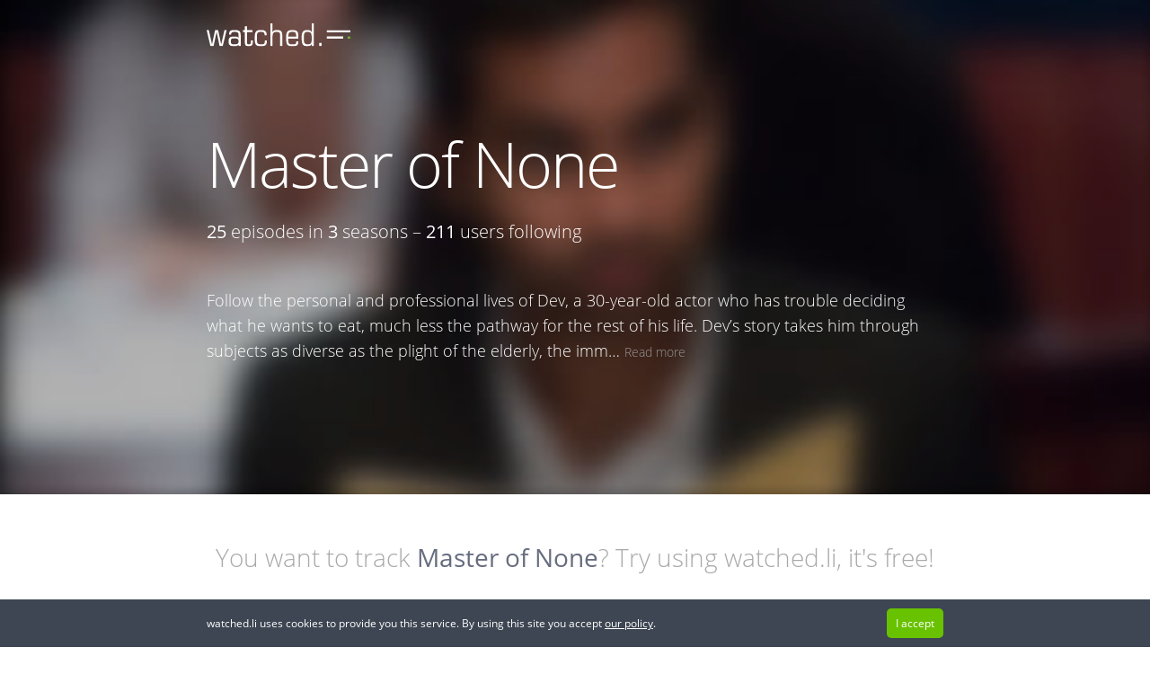

--- FILE ---
content_type: text/html; charset=UTF-8
request_url: https://watched.li/show/view/master-of-none
body_size: 5851
content:
<!DOCTYPE html>
<html>
<head>
    <meta charset="utf-8">
<meta name="viewport" content="width=device-width, initial-scale=1.0"/>
<title>Master of None - watched.li</title>

<link rel="shortcut icon" href="/favicon.ico">
<link rel="apple-touch-icon-precomposed" href="/img/apple-touch-icon.png">

 <meta name="viewport" content="width=device-width, initial-scale=1">

<script src="/assets/ver_ffdfec69a37a0e257696ff858efc46f1/js/dl/jquery-1.11.3.min.js"></script>
<link href="/assets/ver_ffdfec69a37a0e257696ff858efc46f1/js/dl/font-awesome.min.css" rel="stylesheet">
<script src="/assets/ver_ffdfec69a37a0e257696ff858efc46f1/js/dl/jquery-migrate-1.2.1.min.js"></script>

<script src="/assets/ver_ffdfec69a37a0e257696ff858efc46f1/js/jquery/jquery.scrollTo-1.4.3.1.js"></script> 

<link href="/assets/ver_ffdfec69a37a0e257696ff858efc46f1/css/style.css" type="text/css" rel="stylesheet">


    <style>
        .show-not-found {
            margin-top: 10px;
            font-size: .8em;
            padding-left: 15px;
        }

        .show-not-found a {
            color: inherit;
            text-decoration: underline;
        }
    </style>

    <script type="text/javascript" src="/assets/ver_ffdfec69a37a0e257696ff858efc46f1/js/dl/vue.min.js"></script>
</head>
<body>
<svg display="none" width="0" height="0" version="1.1" xmlns="http://www.w3.org/2000/svg" xmlns:xlink="http://www.w3.org/1999/xlink">
<defs>
	<symbol id="icon-haken" viewBox="0 0 1146 1024">
		<title>haken</title>
		<path class="path1" d="M412.657 741.254l580.776-741.254 152.836 122.269-695.403 901.731-450.866-366.806 114.627-145.194z"></path>
	</symbol>
<symbol id="icon-chevron" viewBox="0 0 506 1024">
	<title>chevron</title>
	<path class="path1" d="M82.124 0h-82.124l353.714 499.221-353.714 524.779h82.124l347.581-524.779z" style="fill: #444;"></path>
	<path class="path2" d="M157.774 0h-82.124l354.055 499.221-354.055 524.779h69.516l360.189-524.779z" ></path>
</symbol>
<symbol id="icon-pin-out" viewBox="0 0 737 1024">
	<title>pin-out</title>
	<path class="path1" d="M689.797 121.492c0 67.098-144.116 121.492-321.892 121.492s-321.892-54.394-321.892-121.492c0-67.098 144.116-121.492 321.892-121.492s321.892 54.394 321.892 121.492z"></path>
	<path class="path2" d="M642.371 527.943c-36.932-31.685-42.179-152.974-84.358-221.591-5.247-10.494-15.741-21.19-31.685-31.685-47.426 10.494-100.301 15.741-158.423 15.741s-110.795-5.247-158.423-15.741c-10.494 10.494-21.19 21.19-26.438 31.685-42.179 68.616-47.426 190.108-84.358 221.591-36.932 31.685-152.974 63.369-68.616 147.727s269.219 95.054 269.219 95.054l68.616 253.276 68.616-253.276c0 0 184.659-5.247 269.219-95.054 84.358-79.111-26.438-110.795-63.369-147.727z"></path>
</symbol>
<symbol id="icon-pin-in" viewBox="0 0 935 1024">
	<title>pin-in</title>
	<path class="path1" d="M876.487 152.059c0 83.98-180.376 152.059-402.881 152.059s-402.881-68.079-402.881-152.059c0-83.98 180.376-152.059 402.881-152.059s402.881 68.079 402.881 152.059z"></path>
	<path class="path2" d="M387.726 964.641l26.522 59.359c19.702 0 39.657 0 59.359 0s39.657 0 59.359 0l26.522-59.359c0 0 231.12-6.567 336.955-118.97 105.583-105.583-33.089-145.239-85.881-184.896-46.224-39.657-52.791-191.463-105.583-277.344-6.567-13.135-19.702-26.522-39.657-39.657-59.359 13.135-125.537 19.702-198.283 19.702s-138.672-6.567-198.283-19.702c-13.135 13.135-26.522 19.702-39.657 39.657-52.791 85.881-59.359 237.94-105.583 277.344-46.224 39.657-191.463 79.313-85.881 184.896 118.97 105.835 350.090 118.97 350.090 118.97z"></path>
</symbol>
</defs>
</svg>

<div class="status-bar is-inprogress"><img src="/img/icon_inprogress.gif" alt="Loading..."/><span>In progress</span>
</div>
<div class="status-bar is-success">Success!</div>
<div class="status-bar is-failure">Failure! <a href="javascript:;">This is a link</a></div>


<header
    class="pagehead pagehead--fixed  pagehead--transparent ">
    <div class="wrap">
                <span class="logos-wrap">
                    <a class="logo logo-standard" href="/following/index"><img class="logo-schmogo logo-schmogo--big" src="/img/logo.svg"></a>                    <a class="logo logo-mobile dropdown-toggle" data-toggle="dropdown" role="button"
                       href="#"><img class="logo-schmogo" src="/img/logo.svg"></a>

                                    </span>


            </div>
</header>





<div class="content-100" style="background-image: url(/assets/banners/b4e0c9dfd9e2abbbbbc5c18ea8dc9ba2.jpg);">
    <div class="darken"></div>
    <div class="inner">

        <div class="show-meta">
            <h1 class="single-title">Master of None</h1>
            <p class="single-subline"><strong>25</strong> episodes in
                <strong>3</strong> seasons

                                &ndash; <strong>211</strong> users following</p>


            
            <p class="single-text">
                                    <span class="text-excerpt">Follow the personal and professional lives of Dev, a 30-year-old actor who has trouble deciding what he wants to eat, much less the pathway for the rest of his life. Dev&rsquo;s story takes him through subjects as diverse as the plight of the elderly, the imm&hellip;<a href="javascript:void(0);"
                                                                                      class="js-read-more">Read more</a></span>
                    <span class="text-all">Follow the personal and professional lives of Dev, a 30-year-old actor who has trouble deciding what he wants to eat, much less the pathway for the rest of his life. Dev&rsquo;s story takes him through subjects as diverse as the plight of the elderly, the immigrant experience, and how to find the most delicious pasta for dinner.</span>


                            </p>
        </div>


        
    </div>
</div>

<div class="content show_guestblock">
    <h2 class="page-headline headline-center">You want to track <strong>Master of None</strong>? Try using watched.li, it's free!</h2>

    <div class="profile-cta"><a style="margin-bottom: 0" href="/">Sign up now!</a></div>
</div>

<div class="content ">
                    <section id="season40080"
                 class="season-block is-active ">
            <header class="season-block-header">
                <a class="season-block-toggle" href="javascript:;">
                    <h2 class="season-block-headline">Season 03</h2>
                    <span class="season-block-indicator is-active"></span>
                    <div class="clear"></div>
                </a>
            </header>
            <table class="season-block-content" cellpadding="0" cellspacing="0">
                <tbody>
                                    <tr class="episodes-list">
                                                                                                                    <td data-id="699439"
                                    class=" is-unseen">
                                    <div class="inner">
                                        <span class="e-count">S03E01</span>
                                        <span class="e-title"
                                              title="Aired on 2021-05-23.">Moments in Love, Chapter 1</span>
                                        <div class="clear"></div>

                                                                            </div>
                                </td>
                                                                                                                                                <td data-id="699440"
                                    class=" is-unseen">
                                    <div class="inner">
                                        <span class="e-count">S03E02</span>
                                        <span class="e-title"
                                              title="Aired on 2021-05-23.">Moments in Love, Chapter 2</span>
                                        <div class="clear"></div>

                                                                            </div>
                                </td>
                                                                                                                                                <td data-id="699441"
                                    class=" is-unseen">
                                    <div class="inner">
                                        <span class="e-count">S03E03</span>
                                        <span class="e-title"
                                              title="Aired on 2021-05-23.">Moments in Love, Chapter 3</span>
                                        <div class="clear"></div>

                                                                            </div>
                                </td>
                                                                        </tr>
                                    <tr class="episodes-list">
                                                                                                                    <td data-id="699442"
                                    class=" is-unseen">
                                    <div class="inner">
                                        <span class="e-count">S03E04</span>
                                        <span class="e-title"
                                              title="Aired on 2021-05-23.">Moments in Love, Chapter 4</span>
                                        <div class="clear"></div>

                                                                            </div>
                                </td>
                                                                                                                                                <td data-id="699443"
                                    class=" is-unseen">
                                    <div class="inner">
                                        <span class="e-count">S03E05</span>
                                        <span class="e-title"
                                              title="Aired on 2021-05-23.">Moments in Love, Chapter 5</span>
                                        <div class="clear"></div>

                                                                            </div>
                                </td>
                                                                                                                <td class="is-empty"></td>
                                                                        </tr>
                                </tbody>
            </table>

                    </section><!-- /season-block -->
                    <section id="season27418"
                 class="season-block is-inactive ">
            <header class="season-block-header">
                <a class="season-block-toggle" href="javascript:;">
                    <h2 class="season-block-headline">Season 02</h2>
                    <span class="season-block-indicator is-active"></span>
                    <div class="clear"></div>
                </a>
            </header>
            <table class="season-block-content" cellpadding="0" cellspacing="0">
                <tbody>
                                    <tr class="episodes-list">
                                                                                                                    <td data-id="437944"
                                    class=" is-unseen">
                                    <div class="inner">
                                        <span class="e-count">S02E01</span>
                                        <span class="e-title"
                                              title="Aired on 2017-05-12.">The Thief</span>
                                        <div class="clear"></div>

                                                                            </div>
                                </td>
                                                                                                                                                <td data-id="437945"
                                    class=" is-unseen">
                                    <div class="inner">
                                        <span class="e-count">S02E02</span>
                                        <span class="e-title"
                                              title="Aired on 2017-05-12.">Le Nozze</span>
                                        <div class="clear"></div>

                                                                            </div>
                                </td>
                                                                                                                                                <td data-id="437946"
                                    class=" is-unseen">
                                    <div class="inner">
                                        <span class="e-count">S02E03</span>
                                        <span class="e-title"
                                              title="Aired on 2017-05-12.">Religion</span>
                                        <div class="clear"></div>

                                                                            </div>
                                </td>
                                                                        </tr>
                                    <tr class="episodes-list">
                                                                                                                    <td data-id="437947"
                                    class=" is-unseen">
                                    <div class="inner">
                                        <span class="e-count">S02E04</span>
                                        <span class="e-title"
                                              title="Aired on 2017-05-12.">First Date</span>
                                        <div class="clear"></div>

                                                                            </div>
                                </td>
                                                                                                                                                <td data-id="437948"
                                    class=" is-unseen">
                                    <div class="inner">
                                        <span class="e-count">S02E05</span>
                                        <span class="e-title"
                                              title="Aired on 2017-05-12.">The Dinner Party</span>
                                        <div class="clear"></div>

                                                                            </div>
                                </td>
                                                                                                                                                <td data-id="437949"
                                    class=" is-unseen">
                                    <div class="inner">
                                        <span class="e-count">S02E06</span>
                                        <span class="e-title"
                                              title="Aired on 2017-05-12.">New York, I Love You</span>
                                        <div class="clear"></div>

                                                                            </div>
                                </td>
                                                                        </tr>
                                    <tr class="episodes-list">
                                                                                                                    <td data-id="437950"
                                    class=" is-unseen">
                                    <div class="inner">
                                        <span class="e-count">S02E07</span>
                                        <span class="e-title"
                                              title="Aired on 2017-05-12.">Door #3</span>
                                        <div class="clear"></div>

                                                                            </div>
                                </td>
                                                                                                                                                <td data-id="437951"
                                    class=" is-unseen">
                                    <div class="inner">
                                        <span class="e-count">S02E08</span>
                                        <span class="e-title"
                                              title="Aired on 2017-05-12.">Thanksgiving</span>
                                        <div class="clear"></div>

                                                                            </div>
                                </td>
                                                                                                                                                <td data-id="437952"
                                    class=" is-unseen">
                                    <div class="inner">
                                        <span class="e-count">S02E09</span>
                                        <span class="e-title"
                                              title="Aired on 2017-05-12.">Amarsi Un Po</span>
                                        <div class="clear"></div>

                                                                            </div>
                                </td>
                                                                        </tr>
                                    <tr class="episodes-list">
                                                                                                                    <td data-id="437953"
                                    class=" is-unseen">
                                    <div class="inner">
                                        <span class="e-count">S02E10</span>
                                        <span class="e-title"
                                              title="Aired on 2017-05-12.">Buona Notte</span>
                                        <div class="clear"></div>

                                                                            </div>
                                </td>
                                                                                                                <td class="is-empty"></td>
                                                                                                                <td class="is-empty"></td>
                                                                        </tr>
                                </tbody>
            </table>

                    </section><!-- /season-block -->
                    <section id="season21521"
                 class="season-block is-inactive ">
            <header class="season-block-header">
                <a class="season-block-toggle" href="javascript:;">
                    <h2 class="season-block-headline">Season 01</h2>
                    <span class="season-block-indicator is-active"></span>
                    <div class="clear"></div>
                </a>
            </header>
            <table class="season-block-content" cellpadding="0" cellspacing="0">
                <tbody>
                                    <tr class="episodes-list">
                                                                                                                    <td data-id="317396"
                                    class=" is-unseen">
                                    <div class="inner">
                                        <span class="e-count">S01E01</span>
                                        <span class="e-title"
                                              title="Aired on 2015-11-06.">Plan B</span>
                                        <div class="clear"></div>

                                                                            </div>
                                </td>
                                                                                                                                                <td data-id="318198"
                                    class=" is-unseen">
                                    <div class="inner">
                                        <span class="e-count">S01E02</span>
                                        <span class="e-title"
                                              title="Aired on 2015-11-06.">Parents</span>
                                        <div class="clear"></div>

                                                                            </div>
                                </td>
                                                                                                                                                <td data-id="318199"
                                    class=" is-unseen">
                                    <div class="inner">
                                        <span class="e-count">S01E03</span>
                                        <span class="e-title"
                                              title="Aired on 2015-11-06.">Hot Ticket</span>
                                        <div class="clear"></div>

                                                                            </div>
                                </td>
                                                                        </tr>
                                    <tr class="episodes-list">
                                                                                                                    <td data-id="318200"
                                    class=" is-unseen">
                                    <div class="inner">
                                        <span class="e-count">S01E04</span>
                                        <span class="e-title"
                                              title="Aired on 2015-11-06.">Indians on TV</span>
                                        <div class="clear"></div>

                                                                            </div>
                                </td>
                                                                                                                                                <td data-id="318201"
                                    class=" is-unseen">
                                    <div class="inner">
                                        <span class="e-count">S01E05</span>
                                        <span class="e-title"
                                              title="Aired on 2015-11-06.">The Other Man</span>
                                        <div class="clear"></div>

                                                                            </div>
                                </td>
                                                                                                                                                <td data-id="318202"
                                    class=" is-unseen">
                                    <div class="inner">
                                        <span class="e-count">S01E06</span>
                                        <span class="e-title"
                                              title="Aired on 2015-11-06.">Nashville</span>
                                        <div class="clear"></div>

                                                                            </div>
                                </td>
                                                                        </tr>
                                    <tr class="episodes-list">
                                                                                                                    <td data-id="318203"
                                    class=" is-unseen">
                                    <div class="inner">
                                        <span class="e-count">S01E07</span>
                                        <span class="e-title"
                                              title="Aired on 2015-11-06.">Ladies and Gentlemen</span>
                                        <div class="clear"></div>

                                                                            </div>
                                </td>
                                                                                                                                                <td data-id="318204"
                                    class=" is-unseen">
                                    <div class="inner">
                                        <span class="e-count">S01E08</span>
                                        <span class="e-title"
                                              title="Aired on 2015-11-06.">Old People</span>
                                        <div class="clear"></div>

                                                                            </div>
                                </td>
                                                                                                                                                <td data-id="318205"
                                    class=" is-unseen">
                                    <div class="inner">
                                        <span class="e-count">S01E09</span>
                                        <span class="e-title"
                                              title="Aired on 2015-11-06.">Mornings</span>
                                        <div class="clear"></div>

                                                                            </div>
                                </td>
                                                                        </tr>
                                    <tr class="episodes-list">
                                                                                                                    <td data-id="318206"
                                    class=" is-unseen">
                                    <div class="inner">
                                        <span class="e-count">S01E10</span>
                                        <span class="e-title"
                                              title="Aired on 2015-11-06.">Finale</span>
                                        <div class="clear"></div>

                                                                            </div>
                                </td>
                                                                                                                <td class="is-empty"></td>
                                                                                                                <td class="is-empty"></td>
                                                                        </tr>
                                </tbody>
            </table>

                    </section><!-- /season-block -->
    </div>

<script>
    jQuery(function () {
        jQuery('.js-read-more').click(function () {
            var parent = $(this).parent();
            var next = parent.next('.text-all');

            parent.hide();
            next.fadeIn();
        })
    })
</script>

<div class="pagefoot">
    <div class="box-content">
    <div class="left">
        <p>watched.li is a project by <a href="http://knuspermagier.de">Philipp Waldhauer</a> and is running since 2011.
        </p>
        <p>Special thanks to: <a href="http://noe.io">Hannah Rauß</a>, <a href="http://uarrr.org">Marcel Wichmann</a>,
            <a href="http://martinwolf.org">Martin Wolf</a>, <a href="http://janoelze.de">Jan Oelze</a></p>
        <p>Data provided by <a href="http://thetvdb.com">TheTVDB</a></p>
        <p><a target="_blank" href="https://twitter.com/watchedli">Follow us on Twitter</a></p>
    </div>

    <div class="right">
        <p><a href="mailto:info@watched.li?subject=Feedback">Feedback</a> &middot;
            <a class="main" href="https://www.patreon.com/watchedli" target="_blank">Support us</a> &middot; <a
                href="/site/imprint">Privacy / Legal</a></p>
    </div>


</div>

<script async defer data-website-id="ba4e27c9-01f9-4c90-9fac-a07e954c5d27" src="https://log.knuspermagier.de/umami.js"></script>
</div>
<script src="/assets/ver_ffdfec69a37a0e257696ff858efc46f1/js/modernizr.custom.js"></script>
<script src="/assets/ver_ffdfec69a37a0e257696ff858efc46f1/js/watchedli.js"></script>
<script src="/assets/ver_ffdfec69a37a0e257696ff858efc46f1/js/jquery/jquery-ui-1.8.22.custom.min.js"></script>
<script src="/assets/ver_ffdfec69a37a0e257696ff858efc46f1/js/bootstrap/bootstrap-dropdown.js"></script>
<script src="/assets/ver_ffdfec69a37a0e257696ff858efc46f1/js/jquery/jquery.placeholder.min.js  "></script>
<script src="/assets/ver_ffdfec69a37a0e257696ff858efc46f1/js/jquery/jquery.wookmark.min.js  "></script>
<script src="/assets/ver_ffdfec69a37a0e257696ff858efc46f1/js/jquery/jquery.cookie.js  "></script>

<script>
    // Patreon
    var cookie = $.cookie('patreon_message');
    if (!cookie) {
        $('.patreon__wrapper').show();

        $('.patreon__wrapper .close').click(function () {
            $('.patreon__wrapper').slideUp();
            $.cookie('patreon_message', 'removed', {expires: 365, path: '/'});
        })
    }



    // $HideiOSAddressBar
    if (navigator.userAgent.match(/(iPhone|iPod)/)) {
        window.addEventListener("load", function () {
            setTimeout(function () {
                window.scrollTo(0, 1);
            }, 0);
        });
    }
    ;
    // END $HideiOSAddressBar

    // $Statusbar-Success
    function success() {
        if (success.arguments.length > 0) {
            $(document).find('.status-bar.is-success').html(success.arguments[0]);
        }

        $(document).find('.status-bar.is-success').show().animate({
            top: '0px'
        }, 400).delay(800).animate({
            top: '-41px'
        }, 400, function () {
            $(this).hide();
        });
    }
    ;
    // END $Statusbar-Success


    // $Statusbar-Failure
    function failure(fmsg) {
        $(document).find('.status-bar.is-failure').html(fmsg + '!').show().animate({
            top: '0px'
        }, 400).delay(800).animate({
            top: '-41px'
        }, 400, function () {
            $(this).hide();
        });
    }
    ;
    // END $Statusbar-Failure


    // $Statusbar-In-Progress
    function progress_show(fmsg) {
        $(document).find('.status-bar.is-inprogress span').html(fmsg + '!')

        $(document).find('.status-bar.is-inprogress').show().animate({
            top: '0px'
        }, 400).delay(800).animate({
            top: '-41px'
        }, 400, function () {
            $(this).hide();
        });
    }
    ;

    function progress_hide() {
        $(document).find('.progress').animate({
            top: '-41px'
        }, 400, function () {
            $(this).hide();
        });
    }
    // END $Statusbar-In-Progress


    $(document).ready(function () {

        
        $('.season-block-toggle').live('click', function () {
            var thisSeasonBlock = $(this).parent().parent('.season-block');
            if (thisSeasonBlock.hasClass('is-inactive')) {
                thisSeasonBlock.removeClass('is-inactive').addClass('is-active');
            } else {
                thisSeasonBlock.removeClass('is-active').addClass('is-inactive');
            }
        });

        
        jQuery.extend(jQuery.easing,
            {
                def: 'easeInOutBounce',
                easeInOutCubic: function (x, t, b, c, d) {
                    if ((t /= d / 2) < 1) return c / 2 * t * t * t + b;
                    return c / 2 * ((t -= 2) * t * t + 2) + b;
                },
                easeInBounce: function (x, t, b, c, d) {
                    return c - jQuery.easing.easeOutBounce(x, d - t, 0, c, d) + b;
                },
                easeOutBounce: function (x, t, b, c, d) {
                    if ((t /= d) < (1 / 2.75)) {
                        return c * (7.5625 * t * t) + b;
                    } else if (t < (2 / 2.75)) {
                        return c * (7.5625 * (t -= (1.5 / 2.75)) * t + .75) + b;
                    } else if (t < (2.5 / 2.75)) {
                        return c * (7.5625 * (t -= (2.25 / 2.75)) * t + .9375) + b;
                    } else {
                        return c * (7.5625 * (t -= (2.625 / 2.75)) * t + .984375) + b;
                    }
                },
                easeInOutBounce: function (x, t, b, c, d) {
                    if (t < d / 2) return jQuery.easing.easeInBounce(x, t * 2, 0, c, d) * .5 + b;
                    return jQuery.easing.easeOutBounce(x, t * 2 - d, 0, c, d) * .5 + c * .5 + b;
                }
            });
        var logo = jQuery('.logo-schmogo--big');
        var topbar = jQuery('.pagehead')[0];
        var topbarRect = topbar.getBoundingClientRect();
        var isSmallWindow = $(window).width() <= 940;
        var isSmall = false;

        jQuery(window).scroll(function () {
            window.requestAnimationFrame(function () {
                var rect = $(window).scrollTop();

                if (!isSmallWindow) {
                    var diff = topbarRect.height - rect;
                    var div = Math.min(1, 1 - diff / topbarRect.height);

                    jQuery(topbar).css('background-color', 'rgba(39, 45, 53, ' + div + ')');
                }

                if (!isSmall && rect > topbarRect.height) {
                    logo.animate({'width': '120px'}, 'fast', 'easeInOutCubic');
                    isSmall = true;
                    return;
                }

                if (isSmall && rect < topbarRect.height) {
                    logo.animate({'width': '160px'}, 'fast', 'easeInOutCubic');
                    isSmall = false;
                    return;
                }
            });
        });

        

    });
</script>

    <div class="cookie__wrapper">
        <div class="patreon">
            <p>watched.li uses cookies to provide you this service. By using this site you accept <a
                    href="/site/imprint#policy">our policy</a>. </p>
            <div class="buttons">
                <a class="main stop__cookies" href="javascript:;">I accept</a>
            </div>
        </div>
    </div>

<script src="/assets/ver_ffdfec69a37a0e257696ff858efc46f1/js/jquery/jquery.cookie.js  "></script>
<script>

    jQuery(function () {
        // Cookie notice, juchu
        var eu_cookie = $.cookie('cookie_message');
        if (!eu_cookie) {
            $('.cookie__wrapper').show();

            $('.cookie__wrapper .stop__cookies').click(function () {
                $('.cookie__wrapper').slideUp();
                $.cookie('cookie_message', 'removed', {expires: 365, path: '/'});
            })
        }
    });

</script>
</body>
</html>


--- FILE ---
content_type: text/css
request_url: https://watched.li/assets/ver_ffdfec69a37a0e257696ff858efc46f1/css/style.css
body_size: 50168
content:
/* watched.li */
/* open-sans-300 - latin */
@font-face {
  font-family: 'Open Sans';
  font-style: normal;
  font-weight: 300;
  src: url("open-sans-v15-latin-300.eot");
  /* IE9 Compat Modes */
  src: local("Open Sans Light"), local("OpenSans-Light"), url("open-sans-v15-latin-300.eot?#iefix") format("embedded-opentype"), url("open-sans-v15-latin-300.woff2") format("woff2"), url("open-sans-v15-latin-300.woff") format("woff"), url("open-sans-v15-latin-300.ttf") format("truetype"), url("open-sans-v15-latin-300.svg#OpenSans") format("svg");
  /* Legacy iOS */
}
/* open-sans-regular - latin */
@font-face {
  font-family: 'Open Sans';
  font-style: normal;
  font-weight: 400;
  src: url("open-sans-v15-latin-regular.eot");
  /* IE9 Compat Modes */
  src: local("Open Sans Regular"), local("OpenSans-Regular"), url("open-sans-v15-latin-regular.eot?#iefix") format("embedded-opentype"), url("open-sans-v15-latin-regular.woff2") format("woff2"), url("open-sans-v15-latin-regular.woff") format("woff"), url("open-sans-v15-latin-regular.ttf") format("truetype"), url("open-sans-v15-latin-regular.svg#OpenSans") format("svg");
  /* Legacy iOS */
}
/* open-sans-600 - latin */
@font-face {
  font-family: 'Open Sans';
  font-style: normal;
  font-weight: 600;
  src: url("open-sans-v15-latin-600.eot");
  /* IE9 Compat Modes */
  src: local("Open Sans SemiBold"), local("OpenSans-SemiBold"), url("open-sans-v15-latin-600.eot?#iefix") format("embedded-opentype"), url("open-sans-v15-latin-600.woff2") format("woff2"), url("open-sans-v15-latin-600.woff") format("woff"), url("open-sans-v15-latin-600.ttf") format("truetype"), url("open-sans-v15-latin-600.svg#OpenSans") format("svg");
  /* Legacy iOS */
}
/* == $Vars ============================== */
/* == $Mixins ============================== */
/* $Reset */
* {
  position: relative;
  margin: 0px;
  padding: 0px;
  -webkit-font-smoothing: subpixel-antialiased;
  box-sizing: border-box;
}

/* $HTML5 IE Fix */
header,
footer,
section,
article,
nav,
aside,
hgroup,
address {
  display: block;
}

/* Global Styles */
html {
  height: 100%;
}

body {
  height: 100%;
  font-family: "Open Sans", Arial, sans-serif;
  font-weight: 400;
  background: #fff;
}

a {
  text-decoration: none;
}

.clear {
  clear: both;
}

.none {
  display: none;
}

.no-scroll {
  overflow: hidden;
}

.curtain {
  position: fixed;
  width: 100%;
  height: 100%;
  background: rgba(0, 0, 0, 0.6);
  z-index: 99999;
}
@media (max-width: 940px) {
  .curtain {
    padding: 0 10px;
  }
}

.spinner {
  width: 40px;
  height: 40px;
  position: relative;
  margin: 100px auto;
}

.double-bounce1, .double-bounce2 {
  width: 100%;
  height: 100%;
  border-radius: 50%;
  background-color: #ccc;
  opacity: 0.6;
  position: absolute;
  top: 0;
  left: 0;
  animation: sk-bounce 2.0s infinite ease-in-out;
}

.double-bounce2 {
  animation-delay: -1.0s;
}
@keyframes sk-bounce {
  0%, 100% {
    transform: scale(0);
    -webkit-transform: scale(0);
  }
  50% {
    transform: scale(1);
    -webkit-transform: scale(1);
  }
}
.accept_terms_box {
  padding: 15px;
  border: 1px #69c200 solid;
  display: -ms-flexbox;
  display: flex;
  -ms-flex-wrap: wrap;
  flex-wrap: wrap;
  -ms-flex-pack: justify;
  justify-content: space-between;
  -ms-flex-align: center;
  align-items: center;
  border-radius: 4px;
}
.accept_terms_box p {
  width: 60%;
  margin: 0 !important;
}
@media (max-width: 500px) {
  .accept_terms_box p {
    margin-bottom: 20px !important;
    width: 100%;
  }
}

.accept_terms_button {
  display: block;
  width: 30%;
  border: 0;
  background-color: #69c200;
  color: white;
  outline: 0;
  cursor: pointer;
  text-align: center;
  padding: 10px 15px;
  font-size: 18px;
  border-radius: 4px;
}
@media (max-width: 500px) {
  .accept_terms_button {
    width: 100%;
  }
}

/* $Autocomplete */
.ui-autocomplete {
  position: absolute;
  list-style-type: none;
  background: #fff;
  border-top: none;
  border: 1px solid #d9d9d9;
  border-top: 0;
  cursor: default;
  z-index: 999999 !important;
  border-bottom-right-radius: 3px;
  border-bottom-left-radius: 3px;
}
.ui-autocomplete span {
  color: #b2b2b2;
}

.ui-menu .ui-menu-item a {
  display: block;
  padding: 27px 19px;
  color: #3c3c3c;
  font-size: 20px;
  line-height: 20px;
  text-decoration: none;
  border-bottom: 1px solid #e9e9e9;
  zoom: 1;
}

.ui-menu .ui-menu-item:last-child a {
  border-bottom: 0;
}

.ui-menu .ui-menu-item a.ui-state-hover,
.ui-menu .ui-menu-item a.ui-state-active,
.ui-menu .ui-menu-item a:hover {
  font-weight: normal;
  margin: 0px;
  outline: none;
  background: #f9f9f9;
}

.ui-menu .ui-menu-item a:hover {
  cursor: pointer;
}

/* END $Autocomplete */
.start-box {
  width: 100%;
  padding: 4em 0;
}
.start-box .box-content {
  max-width: 940px;
  margin: 0 auto;
}
.start-box h2 {
  color: #3c3c3c;
  width: 50%;
  margin: auto;
  font-size: 2em;
  font-weight: normal;
  text-align: center;
}
.start-box .cta-button a {
  display: block;
  text-align: center;
  margin: 20px auto;
  padding: 24px 18px 25px;
  width: 75%;
  color: #fff;
  font-weight: 400;
  line-height: 15px;
  background: #69c200;
  border: 0;
  border-radius: 4px;
  font-size: 2em;
}
.start-box .cta-button2 a {
  display: block;
  text-align: center;
  margin: 20px auto;
  padding: 24px 18px 25px;
  width: 75%;
  color: #fff;
  font-weight: 400;
  line-height: 15px;
  border: 0;
  border-radius: 4px;
  font-size: 1em;
}
.start-box .cta-button a:hover {
  cursor: pointer;
  background: #529900;
}
@media (max-width: 800px) {
  .start-box h2 {
    width: 80%;
    font-size: 1.4em;
  }
  .start-box .cta-button a {
    font-size: 1.4em;
  }
}

.features {
  display: -ms-flexbox;
  display: flex;
  -ms-flex-wrap: wrap;
  flex-wrap: wrap;
  -ms-flex-pack: center;
  justify-content: center;
  margin: 5em 0;
}
.features .feature {
  width: 50%;
  display: -ms-flexbox;
  display: flex;
  -ms-flex-align: center;
  align-items: center;
  -ms-flex-pack: justify;
  justify-content: space-between;
  padding: 1rem;
}
.features .feature-icon {
  width: 50px;
  display: block;
  text-align: center;
  color: #3c3c3c;
  font-size: 2em;
  margin-right: 1rem;
}
.features .feature-text {
  color: #3c3c3c;
  display: block;
  text-align: left;
  font-size: 1em;
  width: 90%;
}
.features .example {
  font-size: 0.75em;
}
.features .example a {
  color: #69c200;
}
@media (max-width: 500px) {
  .features .feature {
    width: 100%;
    -ms-flex-pack: justify;
    justify-content: space-between;
    margin: 0.5rem 0.8rem;
  }
  .features .feature-icon {
    margin: 0;
    width: 5%;
  }
  .features .feature-text {
    margin: 0;
    width: 80%;
  }
}

.aboutgrid {
  max-width: 700px;
  margin: 3rem auto;
  color: #fff;
  display: -ms-flexbox;
  display: flex;
  -ms-flex-wrap: wrap;
  flex-wrap: wrap;
}
.aboutgrid .avatar {
  width: 169px;
  display: block;
  margin: 20px auto;
}
.aboutgrid > div {
  width: 50%;
}
@media (max-width: 800px) {
  .aboutgrid > div {
    width: 100%;
  }
}
.aboutgrid .copy {
  max-width: 250px;
  margin: auto;
}
.aboutgrid .copy p {
  margin-bottom: 1rem;
  line-height: 165%;
  font-size: 0.8em;
}
.aboutgrid .copy a {
  color: inherit;
}
.aboutgrid .copy a:hover {
  color: #69c200;
}
.aboutgrid h3 {
  text-align: center;
  margin-bottom: 1em;
}
.aboutgrid .right {
  padding-top: 164px;
}
.aboutgrid .lastupdates {
  max-width: 270px;
  margin: 0 auto;
  list-style-type: none;
}
.aboutgrid .lastupdates li {
  margin: 0.5em 0;
}
.aboutgrid .lastupdates .date {
  font-size: 0.75em;
  color: #8D8C8C;
}
.aboutgrid .lastupdates a {
  color: #fff;
  font-size: 0.9em;
}
.aboutgrid .lastupdates a:hover {
  color: #69c200;
}

.copy_centered {
  text-align: center;
  margin: 3rem 0;
  padding: 0 0.5em;
  font-size: 1.0em;
}
.copy_centered p {
  margin: auto;
  margin-bottom: 1em;
  line-height: 165%;
  max-width: 600px;
}

.start-box-blue {
  background: #272D35;
}
.start-box-blue h2 {
  color: #fff;
}
.start-box-blue .feature-icon {
  color: #fff;
}
.start-box-blue .feature-text {
  color: #fff;
}

.start-box-top {
  background: url("../img/welcome-top.jpg") center center no-repeat #000;
  background-position: left bottom;
  background-size: cover;
  height: 376px;
  padding-top: 2em;
  padding-bottom: 2em;
}
@media (max-width: 500px) {
  .start-box-top {
    height: 400px;
  }
}
.start-box-top .box-content {
  display: -ms-flexbox;
  display: flex;
  -ms-flex-pack: center;
  justify-content: center;
  -ms-flex-align: center;
  align-items: center;
  height: 100%;
}
@media (max-width: 800px) {
  .start-box-top .box-content {
    display: block;
  }
}
.start-box-top .top-logo {
  width: 40%;
  margin-right: 20px;
  color: #fff;
  text-shadow: 0 0 5px black;
}
.start-box-top .top-logo h1 {
  font-size: 2.8em;
  margin-bottom: 0.25em;
}
.start-box-top .top-logo .slogan {
  font-size: 1.2em;
}
@media (max-width: 800px) {
  .start-box-top .top-logo {
    width: 100%;
    text-align: center;
    margin: 1em 0 2em;
  }
  .start-box-top .top-logo .slogan {
    font-size: 1.3em;
  }
}
.start-box-top .top-form {
  width: 30%;
  margin-left: 20px;
}
@media (max-width: 800px) {
  .start-box-top .top-form {
    width: 80%;
    min-width: 280px;
    text-align: center;
    margin: 1em auto 2em auto;
  }
}
.start-box-top .form-success {
  color: #fff;
  text-align: center;
}
.start-box-top .success-smile {
  font-size: 2em;
  line-height: 2.5em;
}
.start-box-top .top-error {
  padding: 0.5em;
  font-size: 0.8em;
  color: #fff;
  margin-bottom: 10px;
}
.start-box-top .top-form .top-input {
  display: block;
  margin-bottom: 10px;
  padding: 12px 10px;
  width: 100%;
  color: #3c3c3c;
  font-size: 15px;
  line-height: 15px;
  background: #fff;
  border: 1px solid #dadada;
  border-radius: 4px;
  -webkit-appearance: none;
}
.start-box-top .top-input.is-false {
  margin-bottom: 0px;
}
.start-box-top .top-form .top-input:focus {
  outline: 0;
  border: 1px solid #38414d;
}
.start-box-top .top-form .top-input:-moz-placeholder {
  color: #D8D8D8;
}
.start-box-top .top-form .top-input::-webkit-input-placeholder {
  color: #D8D8D8;
}
.start-box-top .top-form .top-submit {
  display: block;
  text-align: center;
  padding: 12px 10px;
  width: 100%;
  color: #fff;
  font-weight: 400;
  line-height: 15px;
  background: #69c200;
  border: 0;
  border-radius: 4px;
  font-size: 15px;
  -webkit-appearance: none;
}
.start-box-top .form-change-link {
  display: block;
  text-shadow: 0 0 5px black;
  font-size: 0.8em;
  color: rgba(255, 255, 255, 0.5);
  padding: 0.5em 0;
  text-align: right;
}
.start-box-top .form-change-link:hover {
  text-decoration: underline !important;
}

.start-box-footer {
  font-size: 0.8em;
  color: rgba(255, 255, 255, 0.3);
  line-height: 1.8em;
}
.start-box-footer a {
  color: rgba(255, 255, 255, 0.4);
  text-decoration: none;
}
.start-box-footer a:hover {
  text-decoration: underline;
}
.start-box-footer .box-content {
  display: -ms-flexbox;
  display: flex;
}
.start-box-footer .left {
  width: 50%;
}
.start-box-footer .right {
  width: 50%;
  text-align: right;
}
@media (max-width: 800px) {
  .start-box-footer .box-content {
    -ms-flex-direction: column-reverse;
    flex-direction: column-reverse;
  }
  .start-box-footer .left, .start-box-footer .right {
    width: 80%;
    margin: 1em auto;
    text-align: left;
  }
}

.start-box-comingsoon .features {
  margin: 2em 0;
}

.logo-schmogo--start {
  width: 250px;
}

.start-box-teaser .box-content {
  margin: 4em auto;
}
.start-box-teaser .teaser-image {
  display: block;
  margin: 3em auto 5em auto;
  width: 80%;
  max-width: 579px;
  height: auto;
}
@media (max-width: 800px) {
  .start-box-teaser .teaser-image {
    margin: 3em auto 2em auto;
  }
}

.feature--comingsoon {
  opacity: 0.5;
}

.bounce-big {
  animation: wobble 500ms alternate;
  transition: all 500ms cubic-bezier(0.645, 0.045, 0.355, 1);
  /* easeInOutCubic */
  transition-timing-function: cubic-bezier(0.645, 0.045, 0.355, 1);
  /* easeInOutCubic */
}

@keyframes wobble {
  0% {
    transform: scale(1);
  }
  50% {
    transform: scale(1.1);
  }
  100% {
    transform: scale(1);
  }
}
.anim-from-right {
  animation: fromright 300ms;
  transition: all 500ms cubic-bezier(0.645, 0.045, 0.355, 1);
  /* easeInOutCubic */
  transition-timing-function: cubic-bezier(0.645, 0.045, 0.355, 1);
  /* easeInOutCubic */
}

.anim-to-left {
  animation: toleft 250ms;
  transition: all 500ms cubic-bezier(0.645, 0.045, 0.355, 1);
  /* easeInOutCubic */
  transition-timing-function: cubic-bezier(0.645, 0.045, 0.355, 1);
  /* easeInOutCubic */
}

@keyframes fromright {
  0% {
    transform: translate(1000px, 0);
  }
  100% {
    transform: translate(0, 0);
  }
}
@keyframes toleft {
  0% {
    transform: translate(0, 0);
    opacity: 1;
  }
  100% {
    transform: translate(-500px, 0);
    opacity: 0;
  }
}
.signup_terms {
  display: block;
  color: white;
  font-size: 15px;
  margin-bottom: 10px;
}
.signup_terms .input-checkbox {
  display: inline-block !important;
  margin-right: 5px !important;
  position: relative;
  top: -2px;
}
.signup_terms a {
  color: inherit;
  text-decoration: underline;
}
.signup_terms a:hover {
  text-decoration: none;
}

.pagehead {
  width: 100%;
  height: 80px;
  background-color: #272d35;
  /* border-bottom:1px solid #000; */
}
.pagehead.pagehead--fixed {
  position: fixed;
  z-index: 9000;
}
@media (max-width: 940px) {
  .pagehead.pagehead--fixed {
    position: relative;
  }
}
.pagehead.pagehead--transparent {
  background-color: transparent;
}
@media (max-width: 940px) {
  .pagehead.pagehead--transparent {
    background-color: #272d35;
  }
}
.pagehead .wrap {
  margin: 0 auto;
  max-width: 820px;
}
@media (max-width: 940px) {
  .pagehead .wrap {
    padding-left: 40px;
    padding-right: 40px;
  }
}
@media (max-width: 500px) {
  .pagehead .wrap {
    padding-left: 10px;
    padding-right: 10px;
    width: 90%;
    margin-left: auto;
    margin-right: auto;
  }
}

.content__header {
  padding-top: 100px;
  padding-bottom: 50px;
  background-color: #272d35;
  border-bottom: 1px solid #000;
}
@media (max-width: 940px) {
  .content__header {
    padding-top: 50px;
  }
}

.logos-wrap {
  display: block;
}

.logo-schmogo {
  width: 120px;
}

.logo-schmogo--big {
  width: 160px;
}

.logo {
  display: inline-block;
  float: left;
  margin-top: 26px;
  color: #fff;
  font-size: 26px;
  line-height: 1;
  font-weight: 600;
}

.logo:hover {
  text-shadow: 0 0 10px rgba(255, 255, 255, 0.4);
}

@media (max-width: 800px) {
  .logo-standard {
    display: none;
  }
}

.logo-mobile {
  display: none;
}
@media (max-width: 800px) {
  .logo-mobile {
    display: block;
  }
}
@media (max-width: 500px) {
  .logo-mobile {
    margin-top: 29px;
    font-size: 22px;
  }
}
@media (max-width: 800px) {
  .logo-mobile:after {
    content: '';
    position: absolute;
    top: 50%;
    right: -15px;
    width: 0;
    height: 0;
    border-top: 6px solid #fff;
    border-left: 5px solid transparent;
    border-right: 5px solid transparent;
  }
}

.pagenav {
  float: right;
  margin-top: 33px;
}
.pagenav li {
  position: relative;
  float: left;
  list-style-type: none;
}
.pagenav a {
  display: block;
  margin-left: 30px;
  color: #fff;
  font-size: 13px;
  line-height: 13px;
}
.pagenav .link a:hover, .pagenav .link a:focus, .pagenav .link a.is-active {
  padding-bottom: 6px;
  border-bottom: 1px solid #748092;
}
@media (max-width: 800px) {
  .pagenav .link {
    display: none;
  }
}
.pagenav .me {
  position: relative;
  margin-top: -16px;
  padding: 15px 30px 15px 19px;
  max-width: 290px;
  max-height: 45px;
  overflow: hidden;
}
@media (max-width: 800px) {
  .pagenav .me {
    max-width: 340px;
  }
}
@media (max-width: 500px) {
  .pagenav .me {
    padding: 15px 30px 15px 15px;
    max-width: 160px;
  }
}
.pagenav .me:focus {
  outline: none;
}
.pagenav .me:after {
  content: '';
  position: absolute;
  top: 20px;
  right: 10px;
  border-top: 6px solid #748092;
  border-right: 5px solid transparent;
  border-left: 5px solid transparent;
}

.open .pagenav-dropdown {
  display: block;
}

.pagenav-dropdown {
  display: none;
  position: absolute;
  z-index: 9999;
}
.pagenav-dropdown:before {
  content: '';
  position: absolute;
  top: -6px;
  left: 50%;
  margin-left: -10px;
  z-index: 10;
  border-bottom: 6px solid #2f3641;
  border-right: 5px solid transparent;
  border-left: 5px solid transparent;
}
.pagenav-dropdown li {
  float: none;
  display: block;
}
.pagenav-dropdown a {
  display: block;
  float: none;
  margin: 0;
  padding: 18px 0;
  color: #fff;
  font-size: 13px;
  line-height: 13px;
  text-align: center;
  background: #2f3641;
  border-bottom: 1px solid #242a32;
}
.pagenav-dropdown a:hover {
  text-shadow: 0 0 20px rgba(255, 255, 255, 0.6);
}
.pagenav-dropdown li:first-child a {
  -webkit-border-top-left-radius: 4px;
  -webkit-border-top-right-radius: 4px;
  -moz-border-radius-topleft: 4px;
  -moz-border-radius-topright: 4px;
  border-top-left-radius: 4px;
  border-top-right-radius: 4px;
}
.pagenav-dropdown li:last-child a {
  -webkit-border-bottom-right-radius: 4px;
  -webkit-border-bottom-left-radius: 4px;
  -moz-border-radius-bottomright: 4px;
  -moz-border-radius-bottomleft: 4px;
  border-bottom-right-radius: 4px;
  border-bottom-left-radius: 4px;
  border: none;
}

.pagenav-dropdown-profile {
  top: 100%;
  right: 50%;
  margin: 11px -105px 0 0;
  width: 180px;
}
@media (max-width: 940px) {
  .pagenav-dropdown-profile {
    margin-right: -20px;
    right: 0;
  }
}
@media (max-width: 500px) {
  .pagenav-dropdown-profile {
    margin-right: 0;
  }
}
@media (max-width: 940px) {
  .pagenav-dropdown-profile:before {
    left: auto;
    right: 45px;
    margin-left: 0;
  }
}
@media (max-width: 500px) {
  .pagenav-dropdown-profile:before {
    right: 25px;
  }
}

.pagenav-dropdown-sitenav {
  top: 62px;
  left: -20px;
  margin: 11px 0 0 0;
  width: 180px;
}
@media (max-width: 500px) {
  .pagenav-dropdown-sitenav {
    right: auto;
    left: 0;
    margin-right: 0;
  }
}
@media (max-width: 500px) {
  .pagenav-dropdown-sitenav:before {
    left: 25px;
    margin: 0;
  }
}

.cookie__wrapper {
  background-color: #3d4652;
  padding: 10px;
  display: none;
  position: fixed;
  bottom: 0;
  width: 100%;
  z-index: 999;
}
.cookie__wrapper .patreon {
  font-size: 12px;
}
.cookie__wrapper .main {
  padding: 8px 10px !important;
}

.patreon__wrapper {
  background-color: #3d4652;
  padding: 15px;
  display: none;
}

.patreon {
  max-width: 820px;
  margin: auto;
  font-size: 14px;
  color: #fff;
  display: -ms-flexbox;
  display: flex;
  -ms-flex-align: center;
  align-items: center;
  -ms-flex-pack: justify;
  justify-content: space-between;
}
.patreon a {
  color: inherit;
  text-decoration: underline;
}
.patreon a:hover {
  text-decoration: none;
}
.patreon .buttons {
  display: -ms-flexbox;
  display: flex;
  -ms-flex-align: center;
  align-items: center;
}
.patreon .main {
  text-decoration: none;
  display: block;
  color: inherit;
  -ms-flex-item-align: end;
  align-self: flex-end;
  background-color: #69c200;
  padding: 10px 15px;
  border-radius: 5px;
}
.patreon .main:hover {
  background-color: #5ba900;
}
.patreon .close {
  display: block;
  margin-left: 15px;
  color: inherit;
  font-size: 20px;
}
@media (max-width: 500px) {
  .patreon {
    -ms-flex-wrap: wrap;
    flex-wrap: wrap;
  }
  .patreon p, .patreon .buttons {
    width: 100%;
    margin: 10px 0;
    text-align: center;
  }
  .patreon .buttons {
    -ms-flex-pack: center;
    justify-content: center;
    -ms-flex-wrap: wrap;
    flex-wrap: wrap;
  }
}

@media (max-width: 500px) {
  .cookie__wrapper p {
    text-align: left;
  }
  .cookie__wrapper .patreon {
    -ms-flex-wrap: nowrap;
    flex-wrap: nowrap;
  }
}

.pagefoot {
  margin: 0 auto;
  padding: 10px 10px 40px 10px;
  max-width: 820px;
  color: #3c3c3c;
  font-size: 12px;
  line-height: 1.7;
  border-top: 1px solid #e0e0e0;
}
@media (max-width: 940px) {
  .pagefoot {
    width: 90%;
    margin-left: auto;
    margin-right: auto;
  }
}
@media (max-width: 800px) {
  .pagefoot {
    text-align: center;
  }
}
.pagefoot a {
  color: #000;
  border-bottom: 1px solid #e0e0e0;
}
.pagefoot a:hover {
  border-bottom: 1px solid #b8b8b8;
}
.pagefoot .box-content {
  display: -ms-flexbox;
  display: flex;
}
.pagefoot .left {
  width: 60%;
}
.pagefoot .right {
  width: 40%;
  text-align: right;
}
@media (max-width: 800px) {
  .pagefoot .box-content {
    -ms-flex-direction: column-reverse;
    flex-direction: column-reverse;
  }
  .pagefoot .left, .pagefoot .right {
    width: 100%;
    margin: 1em auto;
    text-align: left;
  }
}

.imprint_top {
  display: -ms-flexbox;
  display: flex;
}
.imprint_top > div {
  width: 50%;
}

.imprint ul {
  margin-left: 25px;
}
.imprint > ul {
  margin-top: 15px;
  margin-bottom: 25px;
}
.imprint li {
  line-height: 165%;
  margin: 5px 0;
}

.status-bar {
  display: none;
  position: fixed;
  top: -41px;
  height: 40px;
  width: 100%;
  font-size: 15px;
  line-height: 40px;
  color: #fff;
  text-align: center;
  z-index: 10000;
}

.status-bar.is-success {
  background: #58d202;
  border-bottom: 1px solid #3b9002;
}

.status-bar.is-failure {
  background: #b30000;
  border-bottom: 1px solid #520303;
}
.status-bar.is-failure a {
  color: #fff;
  text-decoration: underline;
}
.status-bar.is-failure a:hover {
  text-decoration: none;
}

.status-bar.is-inprogress {
  background: #ff9c00;
  border-bottom: 1px solid #925200;
}
.status-bar.is-inprogress img {
  margin: 0 7px -3px 0;
}

.overlay-add-show {
  position: relative;
  margin: 127px auto 0;
  max-width: 840px;
  overflow-y: scroll;
  max-height: 75%;
  padding: 35px;
  background: #fff;
}
.overlay-add-show .add-show-btn-submit {
  position: absolute;
  top: 10px;
  right: 10px;
  margin: 0;
  width: 20%;
  z-index: 1;
  overflow: hidden;
}

@media (max-width: 500px) {
  .overlay-add-show {
    max-height: 100%;
    margin: 0 auto;
    padding-bottom: 80px;
  }

  .curtain {
    padding: 0;
  }
}
.input-wrapper {
  position: relative;
}

.overlay-add-show-input {
  padding: 0px 25% 0 0px;
  width: 100%;
  height: 77px;
  color: #3c3c3c;
  font-family: "Open Sans", Arial, sans-serif;
  font-weight: 300;
  font-size: 28px;
  border: none;
  border-bottom: 1px solid #d9d9d9;
}

@media (max-width: 500px) {
  .overlay-add-show-input {
    font-size: 22px;
  }
}
.overlay-close {
  background-image: url("/img/close.svg");
  background-repeat: no-repeat;
  text-indent: -100000px;
  display: block;
  position: absolute;
  right: 0px;
  top: 50%;
  width: 22px;
  height: 20px;
  margin-top: -10px;
  cursor: pointer;
}

.chevron {
  cursor: pointer;
  background-image: url("/img/chevron.svg");
  background-repeat: no-repeat;
  text-indent: -100000px;
  display: block;
  height: 47px;
  width: 18px;
  -ms-flex-item-align: center;
  align-self: center;
}

@-moz-document url-prefix() {
  .overlay-add-show-input {
    padding: 0px 190px 0 15px;
  }
  @media (max-width: 600px) {
    .overlay-add-show-input {
      padding-right: 130px;
    }
  }
}
.overlay-add-show-input.is-active {
  border-bottom-right-radius: 0px;
  border-bottom-left-radius: 0px;
}

.overlay-add-show-input:-moz-placeholder {
  color: #858585;
}

.overlay-add-show-input::-webkit-input-placeholder {
  color: #858585;
}

.overlay-add-show-input:focus {
  outline: none;
}

.search-results-wrapper h3 {
  font-size: 28px;
  font-weight: 300;
  margin: 50px 0;
}

@media (max-width: 500px) {
  .search-results-wrapper h3 {
    font-size: 22px;
  }
}
.search-results li {
  display: -ms-flexbox;
  display: flex;
  margin: 40px 0;
  -ms-flex-pack: justify;
  justify-content: space-between;
  cursor: pointer;
}
.search-results .search-results-banner {
  width: 20%;
  -ms-flex-item-align: center;
  align-self: center;
}
.search-results .search-results-banner img {
  width: 100%;
}
.search-results .search-results-info {
  width: 80%;
  margin-left: 25px;
  -ms-flex-item-align: center;
  align-self: center;
}
.search-results .search-results-info h4 {
  font-weight: 400;
  font-size: 28px;
  margin-bottom: 10px;
}
.search-results .search-results-info .info-meta {
  font-weight: 300;
  font-size: 16px;
  color: #979797;
}
@media (max-width: 500px) {
  .search-results li {
    -ms-flex-wrap: wrap;
    flex-wrap: wrap;
  }
  .search-results .search-results-banner {
    width: 100%;
    margin-bottom: 15px;
  }
  .search-results .chevron {
    display: none;
  }
  .search-results .search-results-info {
    width: 100%;
    margin: 0;
  }
  .search-results .search-results-info h4 {
    font-size: 22px;
  }
  .search-results .search-results-info .info-meta {
    font-size: 14px;
  }
}

.no-results-wrapper {
  padding: 35px 0;
}
.no-results-wrapper p {
  font-size: 28px;
  font-weight: 300;
  line-height: 38px;
  margin-bottom: 25px;
}
.no-results-wrapper a {
  color: inherit;
  text-decoration: underline;
}
.no-results-wrapper a:hover {
  text-decoration: none;
}

.dummy-banner {
  width: 100%;
  height: 60px;
  background: #eee;
}

.search-results-add {
  -ms-flex-item-align: center;
  align-self: center;
  display: block;
  width: 20.5%;
  height: 40px;
  color: #fff;
  line-height: 40px;
  text-align: center;
  background: #69c200;
  border-radius: 5px;
}
@media (max-width: 500px) {
  .search-results-add {
    width: 90%;
    margin: auto;
    margin-top: 15px;
  }
}

.show-tile {
  display: block;
  margin: 0 0 50px 0;
  width: 370px;
  background: #fff;
  border-bottom: 1px solid #c7c7c7;
  -moz-border-radius-topleft: 6px;
  -moz-border-radius-topright: 6px;
}
@media (max-width: 940px) {
  .show-tile {
    position: static !important;
    margin-right: auto;
    margin-left: auto;
    width: 90%;
  }
}
.show-tile .show-status {
  position: absolute;
  top: 50%;
  right: -30px;
  margin-top: -18px;
  padding: 10px 0 0 8px;
  width: 30px;
  height: 36px;
  -webkit-border-top-right-radius: 3px;
  -webkit-border-bottom-right-radius: 3px;
  -moz-border-radius-topright: 3px;
  -moz-border-radius-bottomright: 3px;
  border-top-right-radius: 3px;
  border-bottom-right-radius: 3px;
}
.show-tile.is-inactive {
  filter: progid:DXImageTransform.Microsoft.Alpha(Opacity=30);
  opacity: 0.3;
}
.show-tile.is-archived {
  border-bottom: 0;
}
@media (max-width: 940px) {
  .show-tile .show-status {
    position: absolute;
    top: 50%;
    right: 0px;
    margin-top: -18px;
    padding: 10px 0 0 8px;
    width: 30px;
    height: 36px;
    border-radius: 3px;
  }
}

.show-tile-head {
  position: relative;
  background-size: cover !important;
  background-position: center !important;
  -webkit-border-top-left-radius: 5px;
  -webkit-border-top-right-radius: 5px;
  -moz-border-radius-topleft: 5px;
  -moz-border-radius-topright: 5px;
  border-top-left-radius: 5px;
  border-top-right-radius: 5px;
}
.show-tile.is-archived .show-tile-head {
  border-radius: 5px;
}

.show-tile-pin {
  display: block;
  position: absolute;
  left: 6px;
  top: 5px;
  padding: 10px;
  z-index: 1;
  box-sizing: content-box;
}
.show-tile-pin .icon {
  width: 15px;
  fill: #fff;
}
.show-tile-pin .icon-pin-in {
  width: 15px;
  height: 17px;
  top: -2px;
}
.show-tile-pin .icon-pin-out {
  width: 15px;
  height: 20px;
  top: -2px;
}
.show-tile-pin.is-inactive .icon {
  filter: progid:DXImageTransform.Microsoft.Alpha(Opacity=20);
  opacity: 0.2;
}
.show-tile-pin.is-inactive .icon-pin-in {
  display: none;
}
.show-tile-pin.is-inactive .icon-pin-out {
  display: block;
}
.show-tile-pin.is-inactive:hover .icon {
  filter: progid:DXImageTransform.Microsoft.Alpha(enabled=false);
  opacity: 1;
}
.show-tile-pin:active, .show-tile-pin.is-active {
  top: 8px;
}
.show-tile-pin:active .icon-pin-in, .show-tile-pin.is-active .icon-pin-in {
  display: block;
}
.show-tile-pin:active .icon-pin-out, .show-tile-pin.is-active .icon-pin-out {
  display: none;
}
.show-tile-pin:active .icon, .show-tile-pin.is-active .icon {
  filter: progid:DXImageTransform.Microsoft.Alpha(enabled=false);
  opacity: 1;
}

.show-tile-link {
  position: relative;
  display: block;
  width: 100%;
  height: 205px;
  line-height: 205px;
  text-align: center;
  background-color: rgba(0, 0, 0, 0.3);
  -webkit-border-top-left-radius: 5px;
  -webkit-border-top-right-radius: 5px;
  -moz-border-radius-topleft: 5px;
  -moz-border-radius-topright: 5px;
  border-top-left-radius: 5px;
  border-top-right-radius: 5px;
}
.show-tile.is-archived .show-tile-link {
  border-radius: 5px;
}
.show-tile-link .inner {
  display: inline-block;
  padding: 0 35px;
  vertical-align: middle;
}
.show-tile-link h2 {
  margin-bottom: 15px;
  color: #fff;
  font-size: 30px;
  font-weight: 300;
  line-height: 34px;
}
.show-tile-link p {
  color: #fff;
  font-size: 15px;
  line-height: 20px;
}

.show-tile-link-chevron {
  position: absolute;
  top: 50%;
  right: 13px;
  margin-top: -15px;
  fill: #fff;
  opacity: 0.5;
  width: 12px;
  height: 24px;
}

.episodes-list {
  list-style-type: none;
}
.episodes-list li {
  padding: 27px 14px 26px 14px;
  font-size: 16px;
  line-height: 16px;
  border-top: 1px solid #e9e9e9;
  clear: both;
}
.episodes-list li:first-child {
  border-top: none;
}
.episodes-list .e-count {
  display: block;
  float: left;
  margin-right: 13px;
  width: 45px;
  font-size: 13px;
  line-height: 13px;
}
.episodes-list .e-title {
  display: block;
  float: left;
  margin-top: -3px;
  LINE-HEIGHT: 130%;
  width: 280px;
}
@media (max-width: 940px) {
  .episodes-list .e-title {
    width: 80%;
  }
}
@media (max-width: 500px) {
  .episodes-list .e-title {
    width: 65%;
  }
}

.is-unseen {
  color: #3c3c3c;
}
.is-unseen .e-count {
  color: #b3b3b3;
}

.is-seen {
  color: #d8d8d8;
}
.is-seen .e-count {
  color: #e5e5e5;
}

.show-status .icon-haken {
  display: block;
  width: 14px;
  height: 15px;
  fill: #fff;
}
.show-status.is-unseen {
  background: #69c200;
}
.show-status.is-unseen:hover, .show-status.is-unseen:focus {
  background: #5eae00;
}
.show-status.is-seen {
  background: #dedede;
}
.show-status.is-seen:hover, .show-status.is-seen:focus {
  background: #d1d1d1;
}

.progress {
  background: rgba(255, 255, 255, 0.5);
  height: 4px;
  margin-top: -4px;
}
.progress .progress-inner {
  display: block;
  height: 100%;
  background: #69c200;
}

.season-block {
  margin-bottom: 40px;
}
.season-block.is-active .season-block-indicator:after {
  top: 15px;
  left: 11px;
  border-top: 7px solid #748092;
  border-left: 6px solid transparent;
  border-right: 6px solid transparent;
}
.season-block.is-inactive {
  margin-bottom: 20px;
}
.season-block.is-inactive .season-block-header {
  border-radius: 4px;
}
.season-block.is-inactive .season-block-indicator:after {
  top: 12px;
  left: 14px;
  border-top: 6px solid transparent;
  border-left: 7px solid #748092;
  border-bottom: 6px solid transparent;
}
.season-block.is-inactive .season-block-content {
  display: none;
}
.season-block.is-inactive .season-block-actions {
  display: none;
}
.season-block.is-ignored {
  opacity: 0.3;
}
@media (max-width: 940px) {
  .season-block {
    width: 90%;
    margin-left: auto;
    margin-right: auto;
  }
}

.season-block-header {
  height: 55px;
  background-color: #1d252d;
  box-shadow: 0 1px 0 #000;
  background-image: url([data-uri]);
  background-image: linear-gradient(90deg, rgba(0, 0, 0, 0.1) -25%, rgba(255, 255, 255, 0.1) 125%);
  border-bottom: 1px solid #000;
  border-top-left-radius: 4px;
  border-top-right-radius: 4px;
}
.season-block-header a {
  display: block;
  padding: 0 10px 0 20px;
}

.season-block-headline {
  float: left;
  color: #fff;
  font-size: 16px;
  font-weight: 400;
  line-height: 55px;
}

.season-block-indicator {
  display: block;
  position: relative;
  float: right;
  margin-top: 10px;
  width: 36px;
  height: 36px;
}

.season-block-indicator:after {
  content: '';
  display: block;
  position: absolute;
  width: 0;
  height: 0;
}

.season-block-content {
  width: 100%;
  background: #fff;
}
.season-block-content td {
  padding: 27px 14px 26px 14px;
  width: 272px;
  font-size: 16px;
  line-height: 16px;
  border-top: 1px solid #e9e9e9;
  border-right: 1px solid #e9e9e9;
}
@media (max-width: 940px) {
  .season-block-content td {
    display: block;
    width: 100%;
    border-right: 0;
  }
}
.season-block-content td:hover, .season-block-content td:focus {
  color: #d8d8d8;
  cursor: pointer;
}
.season-block-content td:hover .e-count, .season-block-content td:focus .e-count {
  color: #f3f3f3;
}
.season-block-content td:hover .show-status, .season-block-content td:focus .show-status {
  display: block;
}
.season-block-content td:hover .show-status.is-seen:hover, .season-block-content td:focus .show-status.is-seen:hover {
  background: #dedede;
}
.season-block-content td:hover .show-status.is-unseen:hover, .season-block-content td:focus .show-status.is-unseen:hover {
  background: #69c200;
}
.touch .season-block-content td {
  padding-top: 21px;
  padding-bottom: 20px;
}
.touch .season-block-content td .show-status {
  position: absolute;
  display: block;
  top: 50%;
  right: 0;
  left: auto;
  width: 30px;
  margin: -18px 0 0;
  padding: 10px 0 0 8px;
}
.season-block-content td:last-child {
  border-right: 0;
}
.season-block-content td.is-empty:hover {
  cursor: default;
}
.season-block-content td .inner {
  width: 100%;
  height: 100%;
}
@media (max-width: 940px) {
  .season-block-content .e-count {
    width: 17%;
    margin-bottom: 9px;
  }
}
.season-block-content .e-title {
  width: 184px;
}
@media (max-width: 940px) {
  .season-block-content .e-title {
    width: 80%;
  }
}
.season-block-content .show-status {
  display: none;
  position: absolute;
  top: 50%;
  left: 50%;
  margin: -18px 0 0 -19px;
  padding: 10px 0 0 12px;
  width: 38px;
  height: 36px;
  border-radius: 3px;
}

.season-block-actions {
  text-align: center;
  color: #97a7ae;
  font-size: 12px;
  line-height: 2em;
  margin: 20px 10px 0 0;
}
.season-block-actions a {
  color: inherit;
}
.season-block-actions a:hover {
  text-decoration: underline;
}

.upcoming-block {
  margin-bottom: 40px;
}

.content .upcoming-block:last-child {
  margin: 0;
}

.upcoming-block-content {
  width: 100%;
  background: #fff;
  border-top: 0;
}

.upcoming-block-headline {
  padding-left: 20px;
  height: 55px;
  color: #fff;
  font-size: 16px;
  font-weight: 400;
  line-height: 55px;
  text-align: left;
  background-color: #1d252d;
  box-shadow: 0 1px 0 #000;
  background-image: url([data-uri]);
  background-image: linear-gradient(90deg, rgba(0, 0, 0, 0.1) -25%, rgba(255, 255, 255, 0.1) 125%);
  border-bottom: 1px solid #000;
  border-top-left-radius: 4px;
  border-top-right-radius: 4px;
}

.upcoming-block-content-inner td {
  padding: 27px 0 26px 0;
  font-size: 16px;
  line-height: 16px;
  border-bottom: 1px solid #e9e9e9;
  vertical-align: top;
}
.upcoming-block-content-inner tr:last-child td {
  border: 0;
}
.upcoming-block-content-inner .upcoming-block-show {
  padding-left: 20px;
  width: 30%;
  font-weight: 600;
}
.upcoming-block-content-inner .upcoming-block-episode {
  width: 48%;
  padding-right: 15px;
  padding-left: 15px;
}
.upcoming-block-content-inner .upcoming-block-episode span {
  color: #c6c6c6;
  font-size: 13px;
  margin-right: 13px;
}
.upcoming-block-content-inner .upcoming-block-date {
  padding: 28px 20px 25px 0;
  width: 22%;
  color: #c6c6c6;
  font-size: 13px;
  line-height: 16px;
  text-align: right;
}

.statistics-table {
  width: 100%;
}
.statistics-table .statistics-bar {
  display: inline-block;
  background-color: #69c200;
}
.statistics-table .statistics-bar.avg {
  background-color: #9ea6ae;
}
.statistics-table td {
  padding: 5px 0;
}
.statistics-table .statistic-label {
  width: 10%;
  font-size: 14px;
}
@media (max-width: 940px) {
  .statistics-table .statistic-label {
    width: 25%;
  }
}
.statistics-table .statistic-value {
  display: inline-block;
  width: 10%;
  margin-left: 15px;
  font-weight: normal;
  font-size: 16px;
}

.statistics-wrapper {
  margin: 8em 0;
}
.statistics-wrapper .settings-block {
  width: 40%;
  margin: auto;
  margin-bottom: 45px;
  text-align: center;
}
@media (max-width: 940px) {
  .statistics-wrapper .settings-block {
    width: 90%;
  }
}

.statistics-big {
  font-weight: bold;
  font-size: 32px;
  line-height: 48px;
  padding: 10px 0;
}
.statistics-big .statistic-info {
  opacity: 0.5;
  font-weight: normal;
  font-size: 14px;
}

.ct-chart .ct-label, .ct-chart .ct-label.ct-horizontal {
  text-align: center !important;
}

.ct-chart .ct-series.ct-series-a .ct-bar {
  stroke: #69c200 !important;
}

.settings-block {
  margin-bottom: 60px;
  padding: 30px 0;
  background: #fff;
}
.settings-block p {
  color: #3c3c3c;
  font-size: 15px;
  line-height: 1.4;
}
.settings-block a {
  color: #3c3c3c;
  border-bottom: 1px solid #d7dbdd;
}
.settings-block a:hover {
  border-bottom: 1px solid #a8abad;
}
@media (max-width: 940px) {
  .settings-block {
    margin-left: auto;
    margin-right: auto;
    width: 90%;
  }
}

.settings-block-section {
  margin-bottom: 80px;
}

.settings-block-headline {
  display: block;
  margin-bottom: 22px;
  color: #303338;
  font-size: 24px;
  line-height: 32px;
  font-weight: 400;
}

.settings-block-left {
  float: left;
  width: 370px;
}
.settings-block-left p.settings-error-msg {
  margin-bottom: 0;
}
@media (max-width: 940px) {
  .settings-block-left {
    float: none;
    width: auto;
  }
}

.settings-block-right {
  float: right;
  width: 370px;
}
.settings-block-right p.settings-error-msg {
  margin-bottom: 0;
}
@media (max-width: 940px) {
  .settings-block-right {
    float: none;
    width: auto;
  }
}

.settings-block-input {
  display: block;
  font-family: "Open Sans", Arial, sans-serif;
  margin-bottom: 10px;
  padding: 20px 18px;
  width: 100%;
  color: #3c3c3c;
  font-size: 15px;
  line-height: 15px;
  background: #fff;
  border: none;
  border-bottom: 1px solid #bac7d7;
}

.settings-checkbox .settings-block-input {
  display: inline;
  width: 20px;
  height: 17px;
}

.settings-block-input:focus {
  outline: 0;
  border-bottom: 1px solid #38414d;
}

.settings-block-input:-moz-placeholder {
  color: #3c3c3c;
}

.settings-block-input::-webkit-input-placeholder {
  color: #3c3c3c;
}

.settings-block-input.is-false {
  border: 1px solid #c90000;
}

p.settings-error-msg {
  margin-bottom: 15px;
  color: #c90000;
}

.settings-block-submit {
  padding: 13px 35px 15px;
  color: #fff;
  font-size: 15px;
  line-height: 15px;
  /* Chrome 10+, Saf5.1+, iOS 5+ */
  /* FF3.6+ */
  /* IE10 */
  /* Opera 11.10+ */
  background-image: linear-gradient(to bottom, #313840, #1e252e);
  border-radius: 4px;
  border: 0;
}

.settings-block-submit:focus {
  outline: 0;
  background: #07090c;
}

.settings-block-submit:hover {
  cursor: pointer;
}

.profile__header {
  display: -ms-flexbox;
  display: flex;
}
.profile__header .profile__image {
  width: 160px;
  height: 160px;
  margin-right: 4rem;
  border-radius: 6px;
}
@media (max-width: 940px) {
  .profile__header {
    -ms-flex-wrap: wrap;
    flex-wrap: wrap;
  }
  .profile__header .profile__image {
    margin: auto;
    display: block;
    margin-bottom: 4rem;
  }
}

.profile__info {
  width: 600px;
  margin: auto;
}
@media (max-width: 940px) {
  .profile__info {
    width: 90%;
    margin: auto;
    text-align: center;
  }
}
.profile__info h3 {
  color: #cacaca;
  font-size: 28px;
  line-height: 1.45;
  font-weight: 300;
  margin-bottom: 1.5em;
  text-align: center;
}
.profile__info h3 strong {
  color: #71798d;
  font-weight: 400;
}
.profile__info p {
  color: #cacaca;
  margin: 0.8rem 0;
  font-weight: 300;
  font-size: 14px;
  text-align: center;
  letter-spacing: 0.55px;
}
.profile__info p a {
  color: inherit;
}
.profile__info p a:hover {
  text-decoration: underline;
}
.profile__info .share {
  position: relative;
}
.profile__info .share--wrapper {
  display: inline-block;
  position: absolute;
  right: 0;
  top: 25px;
}
.profile__info .share--icon {
  font-size: 0.8em;
  color: #cacaca;
  border-radius: 1.8em;
  border: 2px #cacaca solid;
  padding: 8px;
  cursor: pointer;
}
.profile__info .share--icon.fa-facebook {
  padding: 8px 10px;
}
.profile__info .share--icon:hover {
  background-color: #cacaca;
  color: #666d7f;
}
.profile__info .share--icons {
  display: none;
}
.profile__info .share--icons span {
  margin: 0 10px;
}

.profile__stats {
  display: -ms-flexbox;
  display: flex;
  -ms-flex-wrap: wrap;
  flex-wrap: wrap;
  -ms-flex-pack: center;
  justify-content: center;
  margin: 4rem 0;
}
.profile__stats .stats__stat {
  width: 100%;
  text-align: center;
  margin: 2em 0;
}
.profile__stats .stats__stat h4 {
  font-weight: 300;
  font-size: 12px;
  text-align: center;
  margin-bottom: 0.75em;
}
.profile__stats .stats__stat span {
  font-weight: 400;
  font-size: 48px;
  text-align: center;
  color: #666d7f;
  margin: 1rem 0;
}
.profile__stats .stats__more {
  display: block;
  width: 100%;
  text-align: center;
}
.profile__stats .stats__more a {
  font-size: 12px;
  color: inherit;
}

.profile__block p {
  font-size: 18px;
  line-height: 185%;
  font-weight: 300;
}
@media (max-width: 940px) {
  .profile__block p {
    width: 90%;
    margin-left: auto;
    margin-right: auto;
  }
}

.profile__columns {
  display: -ms-flexbox;
  display: flex;
  -ms-flex-direction: row-reverse;
  flex-direction: row-reverse;
  -ms-flex-wrap: wrap;
  flex-wrap: wrap;
}
.profile__columns .profile__activities {
  width: 60%;
}
.profile__columns .profile__stats {
  width: 40%;
}
@media (max-width: 940px) {
  .profile__columns .profile__activities {
    width: 100%;
  }
  .profile__columns .profile__stats {
    width: 100%;
  }
}

.profile__compatibility .page-headline {
  margin-bottom: 20px;
}

.both--marker {
  color: #69c200;
  position: absolute;
  right: 10px;
  top: -2px;
  font-size: 22px;
  text-shadow: 0px 0px 3px rgba(0, 0, 0, 0.1);
}

.profile__block {
  margin: 4rem 0;
  letter-spacing: 0.25px;
}
.profile__block a {
  color: inherit;
  border-bottom: 1px #dedede solid;
}
.profile__block a:hover {
  border-bottom: none;
}
.profile__block h3 {
  font-weight: 400;
  font-size: 28px;
  margin-bottom: 1rem;
}
@media (max-width: 940px) {
  .profile__block h3 {
    font-size: 22px;
  }
}

.activities__list {
  list-style: none;
}
.activities__list .activity__item {
  margin: 0rem 2rem;
  font-weight: 300;
}
.activities__list .activity__item:before {
  content: " ";
  border-left: 1px #69c200 solid;
  height: 100%;
  position: absolute;
}
.activities__list .item__wrapper {
  padding: 0.65rem 0;
}
.activities__list .item__text {
  padding-left: 1rem;
  font-size: 14px;
}
@media (max-width: 940px) {
  .activities__list .item__text {
    font-size: 12px;
  }
}
.activities__list .item__text:before {
  content: "\25cf";
  color: #69c200;
  position: relative;
  left: -1.2rem;
}
.activities__list .item__date {
  font-size: 11px;
  color: #a9a9a9;
  padding-left: 1rem;
}
@media (max-width: 940px) {
  .activities__list .item__date {
    display: block;
    padding-left: 1.5rem;
  }
}

.show__list {
  display: -ms-flexbox;
  display: flex;
  -ms-flex-wrap: wrap;
  flex-wrap: wrap;
}
.show__list .show__block {
  box-sizing: border-box;
  width: 48%;
  margin: 1rem;
  margin-left: 0;
  background-size: 100% !important;
  background-position: center !important;
  border: 1px solid #c7c7c7;
  border-radius: 6px;
}
@media (max-width: 940px) {
  .show__list .show__block {
    width: 100%;
    margin-left: auto;
    margin-right: auto;
  }
}
.show__list .show__block .show__wrapper {
  padding: 1rem 1.5rem;
  background: rgba(0, 0, 0, 0.3);
  border-radius: 6px;
}
.show__list .show__block .show__title {
  font-weight: 400;
  color: #fff;
  font-size: 18px;
  width: 70%;
  text-overflow: ellipsis;
  display: inline-block;
  white-space: nowrap;
  overflow: hidden;
  line-height: 35px;
}
@media (max-width: 940px) {
  .show__list .show__block .show__title {
    width: 60%;
  }
}
.show__list .show__block .show__count {
  float: right;
  font-weight: 300;
  color: #fff;
  font-size: 18px;
  line-height: 35px;
}

.profile-cta a {
  display: block;
  text-align: center;
  margin: 50px auto;
  padding: 24px 18px 25px;
  width: 75%;
  color: #fff;
  font-weight: 400;
  line-height: 15px;
  background: #69c200;
  border: 0;
  border-radius: 4px;
  font-size: 2em;
}

.profile-cta a:hover {
  cursor: pointer;
  background: #529900;
}

.headline-center {
  text-align: center;
}

/* $Content */
a {
  transition: color 125ms ease-in-out;
}

.content {
  margin: 0 auto;
  padding: 50px 0;
  max-width: 820px;
}
@media (max-width: 940px) {
  .content {
    padding-left: 40px;
    padding-right: 40px;
  }
}
@media (max-width: 500px) {
  .content {
    padding: 30px 10px;
  }
}

.content-100 {
  position: relative;
  padding: 5% 0;
  width: 100%;
  text-align: center;
  background: no-repeat center top #b3b3b3;
  background-size: cover;
  box-shadow: inset 0 -5px 10px rgba(0, 0, 0, 0.2);
}
.content-100 .darken {
  position: absolute;
  top: 0;
  width: 100%;
  height: 100%;
  background: rgba(0, 0, 0, 0.3);
}
.content-100 .inner {
  margin: 0 auto;
  margin-top: 80px;
  max-width: 820px;
  text-align: left;
  z-index: 100;
}
@media (max-width: 800px) {
  .content-100 .inner {
    padding-right: 40px;
    padding-left: 40px;
  }
}

.content-page {
  color: #3c3c3c;
  font-size: 14px;
  line-height: 1.5;
}
.content-page a {
  color: #000;
  text-decoration: underline;
}
.content-page a:hover {
  text-decoration: none;
}
.content-page h3 {
  margin: 30px 0 10px 0;
  color: #000;
  font-size: 20px;
}
.content-page h4 {
  margin-bottom: 5px;
  color: #000;
  font-size: 18px;
}
.content-page p, .content-page address {
  margin-bottom: 20px;
}
.content-page address {
  font-style: normal;
}

.page-headline {
  margin-bottom: 60px;
  color: #a9a9a9;
  font-size: 28px;
  line-height: 1.45;
  font-weight: 300;
}
@media (max-width: 500px) {
  .page-headline {
    margin-bottom: 40px;
    font-size: 24px;
    width: 90%;
    margin-left: auto;
    margin-right: auto;
  }
}
.page-headline a {
  color: #666d7f;
  border-bottom: 1px solid #afb5c5;
}
.page-headline a:hover {
  border: 0;
}
.page-headline strong {
  color: #666d7f;
  font-weight: 400;
}

.info {
  margin-bottom: 50px;
}

.msg {
  float: left;
  width: 75%;
  color: #a9a9a9;
  font-size: 28px;
  line-height: 1.45;
  font-weight: 300;
}
@media (max-width: 940px) {
  .msg {
    float: none;
    width: 90%;
    margin: 0 auto 20px auto;
  }
}
@media (max-width: 500px) {
  .msg {
    width: 90%;
    font-size: 20px;
  }
}
.msg strong {
  color: #666d7f;
  font-weight: 400;
}

.add-show-btn,
.add-show-btn-submit {
  display: block;
  float: right;
  margin-top: 7px;
  width: 20.5%;
  height: 57px;
  color: #fff;
  line-height: 57px;
  text-align: center;
  background: #69c200;
  border-radius: 5px;
}
@media (max-width: 940px) {
  .add-show-btn,
  .add-show-btn-submit {
    float: none;
    margin-right: auto;
    margin-left: auto;
    width: 90%;
  }
}
@media (max-width: 500px) {
  .add-show-btn,
  .add-show-btn-submit {
    width: 90%;
  }
}

.add-show-btn:hover,
.add-show-btn-submit:hover {
  background: #63b800;
}

.shows {
  max-width: 820px;
}
@media (max-width: 940px) {
  .shows {
    height: auto !important;
  }
}

.single-title {
  margin-bottom: 14px;
  color: #fff;
  font-size: 70px;
  font-weight: 300;
  line-height: 1.1;
  letter-spacing: -2px;
}

.single-subline {
  margin-top: 25px;
  margin-bottom: 25px;
  color: #fff;
  font-size: 20px;
  font-weight: 300;
  line-height: 1.2;
}
.single-subline strong {
  font-weight: 400;
}

@media (max-width: 500px) {
  .single-title {
    font-size: 38px;
    line-height: 48px;
  }

  .single-subline {
    font-size: 14px;
    line-height: 24px;
  }
}
strong {
  font-weight: 400;
}

.single-showaction-btns {
  line-height: 1;
  text-align: center;
}

.single-showaction-btn {
  display: inline-block;
  margin-right: 6px;
  padding: 16px 30px 17px;
  color: #fff;
  font-size: 15px;
  line-height: 1;
  background-color: #1d252d;
  border-radius: 5px;
  filter: progid:DXImageTransform.Microsoft.Alpha(Opacity=40);
  opacity: 0.4;
  transition: opacity 0.1s;
}
@media (max-width: 500px) {
  .single-showaction-btn {
    margin-bottom: 10px;
    display: block;
    width: 100%;
  }
}

.single-showaction-btn:last-child {
  margin: 0;
}

.single-showaction-btn:hover {
  filter: progid:DXImageTransform.Microsoft.Alpha(enabled=false);
  opacity: 1;
}

.single-showaction-btn:active {
  position: relative;
  top: 1px;
}

.single-text {
  color: #fff;
  font-size: 18px;
  font-weight: 300;
  line-height: 28px;
  margin: 50px 0 80px;
}
.single-text .text-all {
  display: none;
}
.single-text a {
  color: #999;
  text-decoration: none;
  font-size: 14px;
  padding: 0 5px;
}
.single-text a:hover {
  color: #ddd;
}

@media (max-width: 800px) {
  .single-text {
    font-size: 14px;
    line-height: 24px;
    margin: 25px 0 35px;
  }
}
[v-cloak] {
  display: none;
}

/* END $Content */


--- FILE ---
content_type: image/svg+xml
request_url: https://watched.li/img/logo.svg
body_size: 4297
content:
<?xml version="1.0" encoding="utf-8"?>
<!-- Generator: Adobe Illustrator 19.0.1, SVG Export Plug-In . SVG Version: 6.00 Build 0)  -->
<svg version="1.1" id="Ebene_1" xmlns="http://www.w3.org/2000/svg" xmlns:xlink="http://www.w3.org/1999/xlink" x="0px" y="0px"
	 viewBox="0 0 1217 201.4" style="enable-background:new 0 0 1217 201.4;" xml:space="preserve">
<style type="text/css">
	.st0{fill:#FFFFFF;}
	.st1{fill:#6FB62E;}
</style>
<g>
	<path class="st0" d="M135.6,199.8l-26.1-0.5L84.4,74.9L58.5,199.3H31.9L0,59.8h18.2l27.1,124.7L71.5,59.8h25.8l25.6,125l27.9-125
		h18.3L135.6,199.8z"/>
	<path class="st0" d="M270.5,185.2c-3.2,6.3-8.2,10.6-14.9,13c-5.2,1.8-12.5,2.7-22.1,2.7c-17,0-29.1-2.7-36.1-8
		c-8-6.1-12.1-17.5-12.1-34l0.5-3.6c0-16.6,4.2-27.7,12.6-33.2c6.7-4.4,18.7-6.6,35.8-6.6h3c6.9,0,12.9,0.6,18,1.8
		c3.9,1,7.2,2.5,9.9,4.5c2.2,1.7,3.5,4.2,3.9,7.4h1.4v-24.7c0-7.4-0.7-12.8-2.2-16.2c-2.9-8.7-12.7-13.1-29.3-13.1h-4
		c-8.1,0-14.3,1.2-18.5,3.5c-6.4,3.5-9.3,9.1-8.8,16.7v3.8h-18.6c0-8.7,1-15.7,2.9-21c2.7-7.4,6.7-12.4,11.9-15.1
		c3.4-1.7,7.7-2.9,13.1-3.6c7.1-0.9,14.2-1.3,21.3-1.3c20.2,0,33.8,3.8,40.6,11.4c3.4,3.7,5.8,8.5,7.3,14.4
		c1.4,5.4,2.1,12.5,2.1,21.3v93.9h-17.8V185.2z M205.4,149.3c-0.2,4.8-0.6,8.5-1.3,11.2c0,5.1,1.2,10.1,3.6,15.1
		c1.9,4.1,5.9,6.7,11.9,7.8c2.7,0.5,7.7,0.8,15.2,0.8c10.2,0,17.6-0.9,22.1-2.6c7.1-2.8,11.2-8.3,12.5-16.5c0.5-3.5,0.8-6.6,0.8-9.3
		c0-10.4-4-17.3-11.9-20.8c-4.8-2.1-12.7-3.1-23.9-3.1c-7.4,0-13.1,0.3-17,1C209.7,134.2,205.7,139.7,205.4,149.3z"/>
	<path class="st0" d="M323.1,157.3V76.8h-15.6v-17h15.6V26h18.2v33.9h45.7v17h-45.7v85.5c0,9.6,1.3,15.7,3.8,18.3
		c1.6,1.6,5.5,2.8,11.9,3.5c8.9,0,14.3-3.1,16.2-9.3c0.9-2.9,1.3-7.6,1.3-14.3v-10.6h16.7v6.9c0,14.6-2,25.2-6.1,31.7
		c-5.3,8.4-14.8,12.6-28.7,12.6c-12.8,0-21.6-2.7-26.3-8.2C325.4,187.3,323.1,175.4,323.1,157.3z"/>
	<path class="st0" d="M490.2,105.2v-3c0-10.8-2-18-5.9-21.7c-3.9-3.6-11.9-5.4-23.8-5.4h-4.3c-6.1,0-9.7,0.1-10.6,0.3
		c-5.1,1-9.7,3.6-13.8,8c-2.2,2.9-3.8,7.2-4.8,12.7c-1.2,7-1.7,13.8-1.6,20.5v10.9v16.2c-0.1,6.5,0.4,12.9,1.6,19.3
		c2,11,7.6,17.4,16.7,19.2c4.3,0.9,9.9,1.3,16.7,1.3c8.4,0,13.2-0.1,14.4-0.3c5.4-0.6,9.6-2.6,12.5-5.8c3.4-3.8,5.1-11.8,5.1-24
		v-4.4h17.5v6.1c0,16-3.2,27.4-9.6,34.3c-3.8,4.1-9.4,7.1-16.7,9c-7.6,2-15.9,3-24.9,3c-9.9,0-18-0.9-24-2.7
		c-6.6-1.8-12.1-5.3-16.6-10.4c-4.5-5.1-7.4-12-8.8-20.6c-1.3-8.3-1.9-20.5-1.9-36.5c0-17.5,0.6-30.3,1.9-38.4
		c2.9-17.9,12.3-28.8,28.4-32.7c5.4-1.3,13.3-1.9,23.9-1.9c16.3,0,28,3.1,35,9.3c4.9,4.4,8.3,10.5,10.1,18.3
		c1.1,4.9,1.7,11.4,1.7,19.5H490.2z"/>
	<path class="st0" d="M557.9,115.3v83.9h-17.5V0h17.5v76.8c3-7.5,8.5-12.8,16.5-15.7c5.4-2,12.5-3,21.3-3c16.5,0,28.1,3.6,34.7,10.8
		c6.6,7.2,9.9,19.5,9.9,36.8v93.5h-17.9V105c0-6.1-0.4-11-1.3-14.7c-0.9-3.7-2.4-6.7-4.7-9c-5-4.1-13-6.1-24-6.1
		c-12.6,0-21.8,2.9-27.4,8.8C560.3,90.4,557.9,100.8,557.9,115.3z"/>
	<path class="st0" d="M776.6,110v24.4h-85.5v10.3c0,9.9,0.3,16.3,0.8,19.3c1.2,7.4,4.2,12.8,9,16.1c2.8,1.9,6.8,3,12.1,3.4
		c6.7,0.4,11.7,0.6,14.8,0.6c14.4,0,23.2-1.9,26.6-5.8c2.9-3.3,4.3-10.3,4.3-21h18c0,8.3-0.6,15-1.8,20c-1.3,5.4-4,10-8,14
		c-6.6,6.4-19.9,9.6-40.1,9.6c-22.8,0-37.5-4.7-43.9-14.1c-4.1-6.1-6.8-14.3-8.2-24.7c-1.5-11.1-2.2-22.4-2.2-34
		c0-28.6,3.9-47.4,11.6-56.4c7.7-9,21.7-13.5,41.8-13.5c7.7,0,15.1,0.7,22.1,2.2c7,1.5,12.5,4.2,16.5,8.2
		C772.6,76.6,776.6,90.5,776.6,110z M758.2,117.2c0-11.7-0.4-19.5-1.2-23.4c-2-9.9-6.6-15.6-13.9-17.3c-4.2-1-9.4-1.4-15.4-1.4h-3.6
		c-13.2,0-22.2,2.8-26.9,8.3c-2.1,3.2-3.6,7.8-4.5,13.8c-1,6.5-1.6,13.1-1.6,20H758.2z"/>
	<path class="st0" d="M889.9,0h17.5v199.2l-17.5,0.1v-17.5c-6,12.7-18.6,19.1-38,19.1c-16.2,0-27.8-4.1-34.9-12.2
		c-3.9-4.3-6.9-10.8-9-19.4c-2.1-8.6-3.2-21.1-3.2-37.4c0-3-0.2-5.4-0.5-7.3c0-12,0.8-22.4,2.5-31.3c1.5-8.4,4.6-15.6,9.5-21.5
		c7.4-9.1,19-13.6,34.9-13.6c21.1,0,33.9,6.4,38.3,19.2L889.9,0z M855.6,75.1c-6.8,0-11.6,0.3-14.3,1c-5.6,1.4-9.7,4.5-12.5,9.3
		c-1.9,3.3-3.3,8-4.3,14.1c-0.2,1.1-0.7,10.6-1.6,28.4v5.3c-0.3,7.4,0.1,15.7,1.3,25.2c0.9,6.4,2.9,11.8,6.1,16.2
		c4.6,6.2,13.7,9.3,27.4,9.3c13.1,0,21.5-3.5,25.4-10.4c3.1-5.5,5-11.4,5.7-17.5c0.7-6.1,1-14.8,1-26.1c0-20.8-2-35-5.9-42.4
		c-2.7-5.2-6.6-8.6-11.9-10.2C867.3,75.9,861.8,75.1,855.6,75.1z"/>
	<path class="st0" d="M973.3,172.2v27.1h-20.2v-27.1H973.3z"/>
</g>
<path class="st0" d="M1017.7,133.5h139.5v-18.2h-139.5V133.5z M1017.7,79.6H1217V61.4h-199.3V79.6z"/>
<rect x="1193.6" y="115.4" class="st1" width="23.4" height="18.2"/>
</svg>


--- FILE ---
content_type: application/javascript
request_url: https://watched.li/assets/ver_ffdfec69a37a0e257696ff858efc46f1/js/dl/vue.min.js
body_size: 74783
content:
/*!
 * Vue.js v1.0.8
 * (c) 2015 Evan You
 * Released under the MIT License.
 */
!function(t,e){"object"==typeof exports&&"object"==typeof module?module.exports=e():"function"==typeof define&&define.amd?define([],e):"object"==typeof exports?exports.Vue=e():t.Vue=e()}(this,function(){return function(t){function e(n){if(i[n])return i[n].exports;var r=i[n]={exports:{},id:n,loaded:!1};return t[n].call(r.exports,r,r.exports,e),r.loaded=!0,r.exports}var i={};return e.m=t,e.c=i,e.p="",e(0)}([function(t,e,i){function n(t){this._init(t)}var r=i(1),s=r.extend;s(n,i(13)),n.options={replace:!0,directives:i(16),elementDirectives:i(50),filters:i(53),transitions:{},components:{},partials:{}};var o=n.prototype;Object.defineProperty(o,"$data",{get:function(){return this._data},set:function(t){t!==this._data&&this._setData(t)}}),s(o,i(55)),s(o,i(56)),s(o,i(57)),s(o,i(60)),s(o,i(62)),s(o,i(63)),s(o,i(64)),s(o,i(65)),s(o,i(66)),n.version="1.0.8",t.exports=r.Vue=n},function(t,e,i){var n=i(2),r=n.extend;r(e,n),r(e,i(3)),r(e,i(4)),r(e,i(10)),r(e,i(11)),r(e,i(12))},function(t,e){function i(t,e){return e?e.toUpperCase():""}e.set=function c(t,e,i){if(t.hasOwnProperty(e))return void(t[e]=i);if(t._isVue)return void c(t._data,e,i);var n=t.__ob__;if(!n)return void(t[e]=i);if(n.convert(e,i),n.dep.notify(),n.vms)for(var r=n.vms.length;r--;){var s=n.vms[r];s._proxy(e),s._digest()}},e["delete"]=function(t,e){if(t.hasOwnProperty(e)){delete t[e];var i=t.__ob__;if(i&&(i.dep.notify(),i.vms))for(var n=i.vms.length;n--;){var r=i.vms[n];r._unproxy(e),r._digest()}}};var n=/^\s?(true|false|[\d\.]+|'[^']*'|"[^"]*")\s?$/;e.isLiteral=function(t){return n.test(t)},e.isReserved=function(t){var e=(t+"").charCodeAt(0);return 36===e||95===e},e.toString=function(t){return null==t?"":t.toString()},e.toNumber=function(t){if("string"!=typeof t)return t;var e=Number(t);return isNaN(e)?t:e},e.toBoolean=function(t){return"true"===t?!0:"false"===t?!1:t},e.stripQuotes=function(t){var e=t.charCodeAt(0),i=t.charCodeAt(t.length-1);return e!==i||34!==e&&39!==e?t:t.slice(1,-1)};var r=/-(\w)/g;e.camelize=function(t){return t.replace(r,i)};var s=/([a-z\d])([A-Z])/g;e.hyphenate=function(t){return t.replace(s,"$1-$2").toLowerCase()};var o=/(?:^|[-_\/])(\w)/g;e.classify=function(t){return t.replace(o,i)},e.bind=function(t,e){return function(i){var n=arguments.length;return n?n>1?t.apply(e,arguments):t.call(e,i):t.call(e)}},e.toArray=function(t,e){e=e||0;for(var i=t.length-e,n=new Array(i);i--;)n[i]=t[i+e];return n},e.extend=function(t,e){for(var i=Object.keys(e),n=i.length;n--;)t[i[n]]=e[i[n]];return t},e.isObject=function(t){return null!==t&&"object"==typeof t};var a=Object.prototype.toString,h="[object Object]";e.isPlainObject=function(t){return a.call(t)===h},e.isArray=Array.isArray,e.define=function(t,e,i,n){Object.defineProperty(t,e,{value:i,enumerable:!!n,writable:!0,configurable:!0})},e.debounce=function(t,e){var i,n,r,s,o,a=function(){var h=Date.now()-s;e>h&&h>=0?i=setTimeout(a,e-h):(i=null,o=t.apply(r,n),i||(r=n=null))};return function(){return r=this,n=arguments,s=Date.now(),i||(i=setTimeout(a,e)),o}},e.indexOf=function(t,e){for(var i=t.length;i--;)if(t[i]===e)return i;return-1},e.cancellable=function(t){var e=function(){return e.cancelled?void 0:t.apply(this,arguments)};return e.cancel=function(){e.cancelled=!0},e},e.looseEqual=function(t,i){return t==i||(e.isObject(t)&&e.isObject(i)?JSON.stringify(t)===JSON.stringify(i):!1)}},function(t,e){e.hasProto="__proto__"in{};var i=e.inBrowser="undefined"!=typeof window&&"[object Object]"!==Object.prototype.toString.call(window);if(e.isIE9=i&&navigator.userAgent.toLowerCase().indexOf("msie 9.0")>0,e.isAndroid=i&&navigator.userAgent.toLowerCase().indexOf("android")>0,i&&!e.isIE9){var n=void 0===window.ontransitionend&&void 0!==window.onwebkittransitionend,r=void 0===window.onanimationend&&void 0!==window.onwebkitanimationend;e.transitionProp=n?"WebkitTransition":"transition",e.transitionEndEvent=n?"webkitTransitionEnd":"transitionend",e.animationProp=r?"WebkitAnimation":"animation",e.animationEndEvent=r?"webkitAnimationEnd":"animationend"}e.nextTick=function(){function t(){n=!1;var t=i.slice(0);i=[];for(var e=0;e<t.length;e++)t[e]()}var e,i=[],n=!1;if("undefined"!=typeof MutationObserver){var r=1,s=new MutationObserver(t),o=document.createTextNode(r);s.observe(o,{characterData:!0}),e=function(){r=(r+1)%2,o.data=r}}else e=setTimeout;return function(r,s){var o=s?function(){r.call(s)}:r;i.push(o),n||(n=!0,e(t,0))}}()},function(t,e,i){function n(t,e){e&&3===e.nodeType&&!e.data.trim()&&t.removeChild(e)}var r=i(1),s=i(5),o=i(9);e.query=function(t){if("string"==typeof t){t=document.querySelector(t)}return t},e.inDoc=function(t){var e=document.documentElement,i=t&&t.parentNode;return e===t||e===i||!(!i||1!==i.nodeType||!e.contains(i))},e.attr=function(t,e){var i=t.getAttribute(e);return null!==i&&t.removeAttribute(e),i},e.getBindAttr=function(t,i){var n=e.attr(t,":"+i);return null===n&&(n=e.attr(t,"v-bind:"+i)),n},e.before=function(t,e){e.parentNode.insertBefore(t,e)},e.after=function(t,i){i.nextSibling?e.before(t,i.nextSibling):i.parentNode.appendChild(t)},e.remove=function(t){t.parentNode.removeChild(t)},e.prepend=function(t,i){i.firstChild?e.before(t,i.firstChild):i.appendChild(t)},e.replace=function(t,e){var i=t.parentNode;i&&i.replaceChild(e,t)},e.on=function(t,e,i){t.addEventListener(e,i)},e.off=function(t,e,i){t.removeEventListener(e,i)},e.addClass=function(t,e){if(t.classList)t.classList.add(e);else{var i=" "+(t.getAttribute("class")||"")+" ";i.indexOf(" "+e+" ")<0&&t.setAttribute("class",(i+e).trim())}},e.removeClass=function(t,e){if(t.classList)t.classList.remove(e);else{for(var i=" "+(t.getAttribute("class")||"")+" ",n=" "+e+" ";i.indexOf(n)>=0;)i=i.replace(n," ");t.setAttribute("class",i.trim())}t.className||t.removeAttribute("class")},e.extractContent=function(t,i){var n,r;if(e.isTemplate(t)&&t.content instanceof DocumentFragment&&(t=t.content),t.hasChildNodes())for(e.trimNode(t),r=i?document.createDocumentFragment():document.createElement("div");n=t.firstChild;)r.appendChild(n);return r},e.trimNode=function(t){n(t,t.firstChild),n(t,t.lastChild)},e.isTemplate=function(t){return t.tagName&&"template"===t.tagName.toLowerCase()},e.createAnchor=function(t,e){var i=s.debug?document.createComment(t):document.createTextNode(e?" ":"");return i.__vue_anchor=!0,i};var a=/^v-ref:/;e.findRef=function(t){if(t.hasAttributes())for(var e=t.attributes,i=0,n=e.length;n>i;i++){var s=e[i].name;if(a.test(s))return r.camelize(s.replace(a,""))}},e.mapNodeRange=function(t,e,i){for(var n;t!==e;)n=t.nextSibling,i(t),t=n;i(e)},e.removeNodeRange=function(t,i,n,r,s){function a(){if(c++,h&&c>=l.length){for(var t=0;t<l.length;t++)r.appendChild(l[t]);s&&s()}}var h=!1,c=0,l=[];e.mapNodeRange(t,i,function(t){t===i&&(h=!0),l.push(t),o.remove(t,n,a)})}},function(t,e,i){t.exports={debug:!1,silent:!1,async:!0,warnExpressionErrors:!0,convertAllProperties:!1,_delimitersChanged:!0,_assetTypes:["component","directive","elementDirective","filter","transition","partial"],_propBindingModes:{ONE_WAY:0,TWO_WAY:1,ONE_TIME:2},_maxUpdateCount:100};var n=["{{","}}"],r=["{{{","}}}"],s=i(6);Object.defineProperty(t.exports,"delimiters",{get:function(){return n},set:function(t){n=t,s.compileRegex()}}),Object.defineProperty(t.exports,"unsafeDelimiters",{get:function(){return r},set:function(t){r=t,s.compileRegex()}})},function(t,e,i){function n(t){return t.replace(f,"\\$&")}function r(t,e){return t.tag?s(t.value,e):'"'+t.value+'"'}function s(t,e){if(p.test(t)){var i=u.parse(t);return i.filters?"this._applyFilters("+i.expression+",null,"+JSON.stringify(i.filters)+",false)":"("+t+")"}return e?t:"("+t+")"}var o,a,h,c=i(7),l=i(5),u=i(8),f=/[-.*+?^${}()|[\]\/\\]/g;e.compileRegex=function(){var t=n(l.delimiters[0]),e=n(l.delimiters[1]),i=n(l.unsafeDelimiters[0]),r=n(l.unsafeDelimiters[1]);a=new RegExp(i+"(.+?)"+r+"|"+t+"(.+?)"+e,"g"),h=new RegExp("^"+i+".*"+r+"$"),o=new c(1e3)},e.parse=function(t){o||e.compileRegex();var i=o.get(t);if(i)return i;if(t=t.replace(/\n/g,""),!a.test(t))return null;for(var n,r,s,c,l,u,f=[],p=a.lastIndex=0;n=a.exec(t);)r=n.index,r>p&&f.push({value:t.slice(p,r)}),s=h.test(n[0]),c=s?n[1]:n[2],l=c.charCodeAt(0),u=42===l,c=u?c.slice(1):c,f.push({tag:!0,value:c.trim(),html:s,oneTime:u}),p=r+n[0].length;return p<t.length&&f.push({value:t.slice(p)}),o.put(t,f),f},e.tokensToExp=function(t){return t.length>1?t.map(function(t){return r(t)}).join("+"):r(t[0],!0)};var p=/[^|]\|[^|]/},function(t,e){function i(t){this.size=0,this.limit=t,this.head=this.tail=void 0,this._keymap=Object.create(null)}var n=i.prototype;n.put=function(t,e){var i={key:t,value:e};return this._keymap[t]=i,this.tail?(this.tail.newer=i,i.older=this.tail):this.head=i,this.tail=i,this.size===this.limit?this.shift():void this.size++},n.shift=function(){var t=this.head;return t&&(this.head=this.head.newer,this.head.older=void 0,t.newer=t.older=void 0,this._keymap[t.key]=void 0),t},n.get=function(t,e){var i=this._keymap[t];if(void 0!==i)return i===this.tail?e?i:i.value:(i.newer&&(i===this.head&&(this.head=i.newer),i.newer.older=i.older),i.older&&(i.older.newer=i.newer),i.newer=void 0,i.older=this.tail,this.tail&&(this.tail.newer=i),this.tail=i,e?i:i.value)},t.exports=i},function(t,e,i){function n(){var t,e=s.slice(l,h).trim();if(e){t={};var i=e.match(b);t.name=i[0],i.length>1&&(t.args=i.slice(1).map(r))}t&&(o.filters=o.filters||[]).push(t),l=h+1}function r(t){if(y.test(t))return{value:m.toNumber(t),dynamic:!1};var e=m.stripQuotes(t),i=e===t;return{value:i?t:e,dynamic:i}}var s,o,a,h,c,l,u,f,p,d,v,m=i(1),g=i(7),_=new g(1e3),b=/[^\s'"]+|'[^']*'|"[^"]*"/g,y=/^in$|^-?\d+/;e.parse=function(t){var e=_.get(t);if(e)return e;for(s=t,u=f=!1,p=d=v=0,l=0,o={},h=0,c=s.length;c>h;h++)if(a=s.charCodeAt(h),u)39===a&&(u=!u);else if(f)34===a&&(f=!f);else if(124===a&&124!==s.charCodeAt(h+1)&&124!==s.charCodeAt(h-1))null==o.expression?(l=h+1,o.expression=s.slice(0,h).trim()):n();else switch(a){case 34:f=!0;break;case 39:u=!0;break;case 40:v++;break;case 41:v--;break;case 91:d++;break;case 93:d--;break;case 123:p++;break;case 125:p--}return null==o.expression?o.expression=s.slice(0,h).trim():0!==l&&n(),_.put(t,o),o}},function(t,e,i){var n=i(1);e.append=function(t,e,i,n){r(t,1,function(){e.appendChild(t)},i,n)},e.before=function(t,e,i,s){r(t,1,function(){n.before(t,e)},i,s)},e.remove=function(t,e,i){r(t,-1,function(){n.remove(t)},e,i)};var r=e.apply=function(t,e,i,r,s){var o=t.__v_trans;if(!o||!o.hooks&&!n.transitionEndEvent||!r._isCompiled||r.$parent&&!r.$parent._isCompiled)return i(),void(s&&s());var a=e>0?"enter":"leave";o[a](i,s)}},function(t,e,i){function n(t,e){var i,r,s;for(i in e)r=t[i],s=e[i],t.hasOwnProperty(i)?h.isObject(r)&&h.isObject(s)&&n(r,s):h.set(t,i,s);return t}function r(t,e){var i=Object.create(t);return e?l(i,a(e)):i}function s(t){if(t.components)for(var e,i=t.components=a(t.components),n=Object.keys(i),r=0,s=n.length;s>r;r++){var o=n[r];h.commonTagRE.test(o)||(e=i[o],h.isPlainObject(e)&&(i[o]=h.Vue.extend(e)))}}function o(t){var e,i,n=t.props;if(h.isArray(n))for(t.props={},e=n.length;e--;)i=n[e],"string"==typeof i?t.props[i]=null:i.name&&(t.props[i.name]=i);else if(h.isPlainObject(n)){var r=Object.keys(n);for(e=r.length;e--;)i=n[r[e]],"function"==typeof i&&(n[r[e]]={type:i})}}function a(t){if(h.isArray(t)){for(var e,i={},n=t.length;n--;){e=t[n];var r="function"==typeof e?e.options&&e.options.name||e.id:e.name||e.id;r&&(i[r]=e)}return i}return t}var h=i(1),c=i(5),l=h.extend,u=c.optionMergeStrategies=Object.create(null);u.data=function(t,e,i){return i?t||e?function(){var r="function"==typeof e?e.call(i):e,s="function"==typeof t?t.call(i):void 0;return r?n(r,s):s}:void 0:e?"function"!=typeof e?t:t?function(){return n(e.call(this),t.call(this))}:e:t},u.el=function(t,e,i){if(i||!e||"function"==typeof e){var n=e||t;return i&&"function"==typeof n?n.call(i):n}},u.init=u.created=u.ready=u.attached=u.detached=u.beforeCompile=u.compiled=u.beforeDestroy=u.destroyed=function(t,e){return e?t?t.concat(e):h.isArray(e)?e:[e]:t},u.paramAttributes=function(){},c._assetTypes.forEach(function(t){u[t+"s"]=r}),u.watch=u.events=function(t,e){if(!e)return t;if(!t)return e;var i={};l(i,t);for(var n in e){var r=i[n],s=e[n];r&&!h.isArray(r)&&(r=[r]),i[n]=r?r.concat(s):[s]}return i},u.props=u.methods=u.computed=function(t,e){if(!e)return t;if(!t)return e;var i=Object.create(null);return l(i,t),l(i,e),i};var f=function(t,e){return void 0===e?t:e};e.mergeOptions=function p(t,e,i){function n(n){var r=u[n]||f;a[n]=r(t[n],e[n],i,n)}s(e),o(e);var r,a={};if(e.mixins)for(var h=0,c=e.mixins.length;c>h;h++)t=p(t,e.mixins[h],i);for(r in t)n(r);for(r in e)t.hasOwnProperty(r)||n(r);return a},e.resolveAsset=function(t,e,i){var n,r=t[e];return r[i]||r[n=h.camelize(i)]||r[n.charAt(0).toUpperCase()+n.slice(1)]}},function(t,e,i){function n(t){var e=r.attr(t,"is");return null!=e?{id:e}:(e=r.getBindAttr(t,"is"),null!=e?{id:e,dynamic:!0}:void 0)}var r=i(1);e.commonTagRE=/^(div|p|span|img|a|b|i|br|ul|ol|li|h1|h2|h3|h4|h5|h6|code|pre|table|th|td|tr|form|label|input|select|option|nav|article|section|header|footer)$/,e.checkComponent=function(t,i){var s=t.tagName.toLowerCase(),o=t.hasAttributes();if(e.commonTagRE.test(s)||"component"===s){if(o)return n(t)}else{if(r.resolveAsset(i,"components",s))return{id:s};var a=o&&n(t);if(a)return a}},e.initProp=function(t,i,n){if(e.assertProp(i,n)){var r=i.path;t[r]=t._data[r]=n}},e.assertProp=function(t,e){if(null===t.raw&&!t.required)return!0;var i,n=t.options,s=n.type,o=!0;if(s&&(s===String?(i="string",o=typeof e===i):s===Number?(i="number",o="number"==typeof e):s===Boolean?(i="boolean",o="boolean"==typeof e):s===Function?(i="function",o="function"==typeof e):s===Object?(i="object",o=r.isPlainObject(e)):s===Array?(i="array",o=r.isArray(e)):o=e instanceof s),!o)return!1;var a=n.validator;return a&&!a.call(null,e)?!1:!0}},function(t,e,i){},function(t,e,i){function n(t){return new Function("return function "+r.classify(t)+" (options) { this._init(options) }")()}var r=i(1),s=i(5);e.util=r,e.config=s,e.set=r.set,e["delete"]=r["delete"],e.nextTick=r.nextTick,e.compiler=i(14),e.FragmentFactory=i(21),e.internalDirectives=i(36),e.parsers={path:i(43),text:i(6),template:i(19),directive:i(8),expression:i(42)},e.cid=0;var o=1;e.extend=function(t){t=t||{};var e=this,i=0===e.cid;if(i&&t._Ctor)return t._Ctor;var a=t.name||e.options.name,h=n(a||"VueComponent");return h.prototype=Object.create(e.prototype),h.prototype.constructor=h,h.cid=o++,h.options=r.mergeOptions(e.options,t),h["super"]=e,h.extend=e.extend,s._assetTypes.forEach(function(t){h[t]=e[t]}),a&&(h.options.components[a]=h),i&&(t._Ctor=h),h},e.use=function(t){if(!t.installed){var e=r.toArray(arguments,1);return e.unshift(this),"function"==typeof t.install?t.install.apply(t,e):t.apply(null,e),t.installed=!0,this}},e.mixin=function(t){var e=r.Vue;e.options=r.mergeOptions(e.options,t)},s._assetTypes.forEach(function(t){e[t]=function(e,i){return i?("component"===t&&r.isPlainObject(i)&&(i.name=e,i=r.Vue.extend(i)),this.options[t+"s"][e]=i,i):this.options[t+"s"][e]}})},function(t,e,i){var n=i(1);n.extend(e,i(15)),n.extend(e,i(49))},function(t,e,i){function n(t,e){var i=e._directives.length;t();var n=e._directives.slice(i);n.sort(r);for(var s=0,o=n.length;o>s;s++)n[s]._bind();return n}function r(t,e){return t=t.descriptor.def.priority||B,e=e.descriptor.def.priority||B,t>e?-1:t===e?0:1}function s(t,e,i,n){return function(r){o(t,e,r),i&&n&&o(i,n)}}function o(t,e,i){for(var n=e.length;n--;)e[n]._teardown(),i||t._directives.$remove(e[n])}function a(t,e){var i=t.nodeType;return 1===i&&"SCRIPT"!==t.tagName?h(t,e):3===i&&t.data.trim()?c(t,e):null}function h(t,e){if("TEXTAREA"===t.tagName){var i=O.parse(t.value);i&&(t.setAttribute(":value",O.tokensToExp(i)),t.value="")}var n,r=t.hasAttributes();return r&&(n=g(t,e)),n||(n=v(t,e)),n||(n=m(t,e)),!n&&r&&(n=y(t.attributes,e)),n}function c(t,e){if(t._skip)return l;var i=O.parse(t.wholeText);if(!i)return null;for(var n=t.nextSibling;n&&3===n.nodeType;)n._skip=!0,n=n.nextSibling;for(var r,s,o=document.createDocumentFragment(),a=0,h=i.length;h>a;a++)s=i[a],r=s.tag?u(s,e):document.createTextNode(s.value),o.appendChild(r);return f(i,o,e)}function l(t,e){$.remove(e)}function u(t,e){function i(e){if(!t.descriptor){var i=N.parse(t.value);t.descriptor={name:e,def:x[e],expression:i.expression,filters:i.filters}}}var n;return t.oneTime?n=document.createTextNode(t.value):t.html?(n=document.createComment("v-html"),i("html")):(n=document.createTextNode(" "),i("text")),n}function f(t,e){return function(i,n,r,s){for(var o,a,h,c=e.cloneNode(!0),l=$.toArray(c.childNodes),u=0,f=t.length;f>u;u++)o=t[u],a=o.value,o.tag&&(h=l[u],o.oneTime?(a=(s||i).$eval(a),o.html?$.replace(h,T.parse(a,!0)):h.data=a):i._bindDir(o.descriptor,h,r,s));$.replace(n,c)}}function p(t,e){for(var i,n,r,s=[],o=0,h=t.length;h>o;o++)r=t[o],i=a(r,e),n=i&&i.terminal||"SCRIPT"===r.tagName||!r.hasChildNodes()?null:p(r.childNodes,e),s.push(i,n);return s.length?d(s):null}function d(t){return function(e,i,n,r,s){for(var o,a,h,c=0,l=0,u=t.length;u>c;l++){o=i[l],a=t[c++],h=t[c++];var f=$.toArray(o.childNodes);a&&a(e,o,n,r,s),h&&h(e,f,n,r,s)}}}function v(t,e){var i=t.tagName.toLowerCase();if(!$.commonTagRE.test(i)){var n=P(e,"elementDirectives",i);return n?b(t,i,"",e,n):void 0}}function m(t,e){var i=$.checkComponent(t,e);if(i){var n=$.findRef(t),r={name:"component",ref:n,expression:i.id,def:k.component,modifiers:{literal:!i.dynamic}},s=function(t,e,i,s,o){n&&$.defineReactive((s||t).$refs,n,null),t._bindDir(r,e,i,s,o)};return s.terminal=!0,s}}function g(t,e){if(null!==$.attr(t,"v-pre"))return _;if(t.hasAttribute("v-else")){var i=t.previousElementSibling;if(i&&i.hasAttribute("v-if"))return _}for(var n,r,s=0,o=R.length;o>s;s++)if(r=R[s],n=t.getAttribute("v-"+r))return b(t,r,n,e)}function _(){}function b(t,e,i,n,r){var s=N.parse(i),o={name:e,expression:s.expression,filters:s.filters,raw:i,def:r||x[e]};("for"===e||"router-view"===e)&&(o.ref=$.findRef(t));var a=function(t,e,i,n,r){o.ref&&$.defineReactive((n||t).$refs,o.ref,null),t._bindDir(o,e,i,n,r)};return a.terminal=!0,a}function y(t,e){function i(t,e,i){var n=N.parse(s);d.push({name:t,attr:o,raw:a,def:e,arg:c,modifiers:l,expression:n.expression,filters:n.filters,interp:i})}for(var n,r,s,o,a,h,c,l,u,f,p=t.length,d=[];p--;)if(n=t[p],r=o=n.name,s=a=n.value,f=O.parse(s),c=null,l=w(r),r=r.replace(F,""),f)s=O.tokensToExp(f),c=r,i("bind",x.bind,!0);else if(D.test(r))l.literal=!j.test(r),i("transition",k.transition);else if(E.test(r))c=r.replace(E,""),i("on",x.on);else if(j.test(r))h=r.replace(j,""),"style"===h||"class"===h?i(h,k[h]):(c=h,i("bind",x.bind));else if(0===r.indexOf("v-")){if(c=(c=r.match(S))&&c[1],c&&(r=r.replace(S,"")),h=r.slice(2),"else"===h)continue;u=P(e,"directives",h),u&&i(h,u)}return d.length?C(d):void 0}function w(t){var e=Object.create(null),i=t.match(F);if(i)for(var n=i.length;n--;)e[i[n].slice(1)]=!0;return e}function C(t){return function(e,i,n,r,s){for(var o=t.length;o--;)e._bindDir(t[o],i,n,r,s)}}var $=i(1),x=i(16),k=i(36),A=i(48),O=i(6),N=i(8),T=i(19),P=$.resolveAsset,j=/^v-bind:|^:/,E=/^v-on:|^@/,S=/:(.*)$/,F=/\.[^\.]+/g,D=/^(v-bind:|:)?transition$/,R=["for","if"],B=1e3;e.compile=function(t,e,i){var r=i||!e._asComponent?a(t,e):null,o=r&&r.terminal||"SCRIPT"===t.tagName||!t.hasChildNodes()?null:p(t.childNodes,e);return function(t,e,i,a,h){var c=$.toArray(e.childNodes),l=n(function(){r&&r(t,e,i,a,h),o&&o(t,c,i,a,h)},t);return s(t,l)}},e.compileAndLinkProps=function(t,e,i,r){var o=A(e,i),a=n(function(){o(t,r)},t);return s(t,a)},e.compileRoot=function(t,e,i){var r,o,a=e._containerAttrs,h=e._replacerAttrs;if(11!==t.nodeType)e._asComponent?(a&&i&&(r=y(a,i)),h&&(o=y(h,e))):o=y(t.attributes,e);else;return function(t,e,i){var a,h=t._context;h&&r&&(a=n(function(){r(h,e,null,i)},h));var c=n(function(){o&&o(t,e)},t);return s(t,c,h,a)}},_.terminal=!0},function(t,e,i){e.text=i(17),e.html=i(18),e["for"]=i(20),e["if"]=i(23),e.show=i(24),e.model=i(25),e.on=i(30),e.bind=i(31),e.el=i(33),e.ref=i(34),e.cloak=i(35)},function(t,e,i){var n=i(1);t.exports={bind:function(){this.attr=3===this.el.nodeType?"data":"textContent"},update:function(t){this.el[this.attr]=n.toString(t)}}},function(t,e,i){var n=i(1),r=i(19);t.exports={bind:function(){8===this.el.nodeType&&(this.nodes=[],this.anchor=n.createAnchor("v-html"),n.replace(this.el,this.anchor))},update:function(t){t=n.toString(t),this.nodes?this.swap(t):this.el.innerHTML=t},swap:function(t){for(var e=this.nodes.length;e--;)n.remove(this.nodes[e]);var i=r.parse(t,!0,!0);this.nodes=n.toArray(i.childNodes),n.before(i,this.anchor)}}},function(t,e,i){function n(t){return o.isTemplate(t)&&t.content instanceof DocumentFragment}function r(t){var e=h.get(t);if(e)return e;var i=document.createDocumentFragment(),n=t.match(u),r=f.test(t);if(n||r){var s=n&&n[1],o=l[s]||l._default,a=o[0],c=o[1],p=o[2],d=document.createElement("div");for(d.innerHTML=c+t.trim()+p;a--;)d=d.lastChild;for(var v;v=d.firstChild;)i.appendChild(v)}else i.appendChild(document.createTextNode(t));return h.put(t,i),i}function s(t){if(n(t))return o.trimNode(t.content),t.content;if("SCRIPT"===t.tagName)return r(t.textContent);for(var i,s=e.clone(t),a=document.createDocumentFragment();i=s.firstChild;)a.appendChild(i);return o.trimNode(a),a}var o=i(1),a=i(7),h=new a(1e3),c=new a(1e3),l={_default:[0,"",""],legend:[1,"<fieldset>","</fieldset>"],tr:[2,"<table><tbody>","</tbody></table>"],col:[2,"<table><tbody></tbody><colgroup>","</colgroup></table>"]};l.td=l.th=[3,"<table><tbody><tr>","</tr></tbody></table>"],l.option=l.optgroup=[1,'<select multiple="multiple">',"</select>"],l.thead=l.tbody=l.colgroup=l.caption=l.tfoot=[1,"<table>","</table>"],l.g=l.defs=l.symbol=l.use=l.image=l.text=l.circle=l.ellipse=l.line=l.path=l.polygon=l.polyline=l.rect=[1,'<svg xmlns="http://www.w3.org/2000/svg" xmlns:xlink="http://www.w3.org/1999/xlink" xmlns:ev="http://www.w3.org/2001/xml-events"version="1.1">',"</svg>"];var u=/<([\w:]+)/,f=/&\w+;|&#\d+;|&#x[\dA-F]+;/,p=function(){if(o.inBrowser){var t=document.createElement("div");return t.innerHTML="<template>1</template>",!t.cloneNode(!0).firstChild.innerHTML}return!1}(),d=function(){if(o.inBrowser){var t=document.createElement("textarea");return t.placeholder="t","t"===t.cloneNode(!0).value}return!1}();e.clone=function(t){if(!t.querySelectorAll)return t.cloneNode();var i,r,s,o=t.cloneNode(!0);if(p){var a=o;if(n(t)&&(t=t.content,a=o.content),r=t.querySelectorAll("template"),r.length)for(s=a.querySelectorAll("template"),i=s.length;i--;)s[i].parentNode.replaceChild(e.clone(r[i]),s[i])}if(d)if("TEXTAREA"===t.tagName)o.value=t.value;else if(r=t.querySelectorAll("textarea"),r.length)for(s=o.querySelectorAll("textarea"),i=s.length;i--;)s[i].value=r[i].value;return o},e.parse=function(t,i,n){var a,h;return t instanceof DocumentFragment?(o.trimNode(t),i?e.clone(t):t):("string"==typeof t?n||"#"!==t.charAt(0)?h=r(t):(h=c.get(t),h||(a=document.getElementById(t.slice(1)),a&&(h=s(a),c.put(t,h)))):t.nodeType&&(h=s(t)),h&&i?e.clone(h):h)}},function(t,e,i){function n(t,e,i){var n=t.node.previousSibling;if(n){for(t=n.__vfrag__;!(t&&t.forId===i&&t.inserted||n===e);){if(n=n.previousSibling,!n)return;t=n.__vfrag__}return t}}function r(t){return t.node.__vue__||t.node.nextSibling.__vue__}function s(t){for(var e=-1,i=new Array(t);++e<t;)i[e]=e;return i}var o=i(1),a=i(21),h=o.isObject,c=0;t.exports={priority:2e3,params:["track-by","stagger","enter-stagger","leave-stagger"],bind:function(){var t=this.expression.match(/(.*) in (.*)/);if(t){var e=t[1].match(/\((.*),(.*)\)/);e?(this.iterator=e[1].trim(),this.alias=e[2].trim()):this.alias=t[1].trim(),this.expression=t[2]}if(this.alias){this.id="__v-for__"+ ++c;var i=this.el.tagName;this.isOption=("OPTION"===i||"OPTGROUP"===i)&&"SELECT"===this.el.parentNode.tagName,this.start=o.createAnchor("v-for-start"),this.end=o.createAnchor("v-for-end"),o.replace(this.el,this.end),o.before(this.start,this.end),this.cache=Object.create(null),this.factory=new a(this.vm,this.el)}},update:function(t){this.diff(t),this.updateRef(),this.updateModel()},diff:function(t){var e,i,r,s,a,c,l=t[0],u=this.fromObject=h(l)&&l.hasOwnProperty("$key")&&l.hasOwnProperty("$value"),f=this.params.trackBy,p=this.frags,d=this.frags=new Array(t.length),v=this.alias,m=this.iterator,g=this.start,_=this.end,b=o.inDoc(g),y=!p;for(e=0,i=t.length;i>e;e++)l=t[e],s=u?l.$key:null,a=u?l.$value:l,c=!h(a),r=!y&&this.getCachedFrag(a,e,s),r?(r.reused=!0,r.scope.$index=e,s&&(r.scope.$key=s),m&&(r.scope[m]=null!==s?s:e),(f||u||c)&&(r.scope[v]=a)):(r=this.create(a,v,e,s),r.fresh=!y),d[e]=r,y&&r.before(_);if(!y){var w=0,C=p.length-d.length;for(e=0,i=p.length;i>e;e++)r=p[e],r.reused||(this.deleteCachedFrag(r),this.remove(r,w++,C,b));var $,x,k,A=0;for(e=0,i=d.length;i>e;e++)r=d[e],$=d[e-1],x=$?$.staggerCb?$.staggerAnchor:$.end||$.node:g,r.reused&&!r.staggerCb?(k=n(r,g,this.id),k!==$&&this.move(r,x)):this.insert(r,A++,x,b),r.reused=r.fresh=!1}},create:function(t,e,i,n){var r=this._host,s=this._scope||this.vm,a=Object.create(s);a.$refs=Object.create(s.$refs),a.$els=Object.create(s.$els),a.$parent=s,a.$forContext=this,o.defineReactive(a,e,t),o.defineReactive(a,"$index",i),n?o.defineReactive(a,"$key",n):a.$key&&o.define(a,"$key",null),this.iterator&&o.defineReactive(a,this.iterator,null!==n?n:i);var h=this.factory.create(r,a,this._frag);return h.forId=this.id,this.cacheFrag(t,h,i,n),h},updateRef:function(){var t=this.descriptor.ref;if(t){var e,i=(this._scope||this.vm).$refs;this.fromObject?(e={},this.frags.forEach(function(t){e[t.scope.$key]=r(t)})):e=this.frags.map(r),i[t]=e}},updateModel:function(){if(this.isOption){var t=this.start.parentNode,e=t&&t.__v_model;e&&e.forceUpdate()}},insert:function(t,e,i,n){t.staggerCb&&(t.staggerCb.cancel(),t.staggerCb=null);var r=this.getStagger(t,e,null,"enter");if(n&&r){var s=t.staggerAnchor;s||(s=t.staggerAnchor=o.createAnchor("stagger-anchor"),s.__vfrag__=t),o.after(s,i);var a=t.staggerCb=o.cancellable(function(){t.staggerCb=null,t.before(s),o.remove(s)});setTimeout(a,r)}else t.before(i.nextSibling)},remove:function(t,e,i,n){if(t.staggerCb)return t.staggerCb.cancel(),void(t.staggerCb=null);var r=this.getStagger(t,e,i,"leave");if(n&&r){var s=t.staggerCb=o.cancellable(function(){t.staggerCb=null,t.remove()});setTimeout(s,r)}else t.remove()},move:function(t,e){t.before(e.nextSibling,!1)},cacheFrag:function(t,e,i,n){var r,s=this.params.trackBy,a=this.cache,c=!h(t);n||s||c?(r=s?"$index"===s?i:t[s]:n||t,a[r]||(a[r]=e)):(r=this.id,t.hasOwnProperty(r)?null===t[r]&&(t[r]=e):o.define(t,r,e)),e.raw=t},getCachedFrag:function(t,e,i){var n,r=this.params.trackBy,s=!h(t);if(i||r||s){var o=r?"$index"===r?e:t[r]:i||t;n=this.cache[o]}else n=t[this.id];return n&&(n.reused||n.fresh),n},deleteCachedFrag:function(t){var e=t.raw,i=this.params.trackBy,n=t.scope,r=n.$index,s=n.hasOwnProperty("$key")&&n.$key,o=!h(e);if(i||s||o){var a=i?"$index"===i?r:e[i]:s||e;this.cache[a]=null}else e[this.id]=null,t.raw=null},getStagger:function(t,e,i,n){n+="Stagger";var r=t.node.__v_trans,s=r&&r.hooks,o=s&&(s[n]||s.stagger);return o?o.call(t,e,i):e*parseInt(this.params[n]||this.params.stagger,10)},_preProcess:function(t){return this.rawValue=t,t},_postProcess:function(t){if(o.isArray(t))return t;if(o.isPlainObject(t)){for(var e,i=Object.keys(t),n=i.length,r=new Array(n);n--;)e=i[n],r[n]={$key:e,$value:t[e]};return r}return"number"==typeof t&&(t=s(t)),t||[]},unbind:function(){if(this.descriptor.ref&&((this._scope||this.vm).$refs[this.descriptor.ref]=null),this.frags)for(var t,e=this.frags.length;e--;)t=this.frags[e],this.deleteCachedFrag(t),t.destroy()}}},function(t,e,i){function n(t,e){this.vm=t;var i,n="string"==typeof e;n||r.isTemplate(e)?i=o.parse(e,!0):(i=document.createDocumentFragment(),i.appendChild(e)),this.template=i;var a,h=t.constructor.cid;if(h>0){var l=h+(n?e:e.outerHTML);a=c.get(l),a||(a=s.compile(i,t.$options,!0),c.put(l,a))}else a=s.compile(i,t.$options,!0);this.linker=a}var r=i(1),s=i(14),o=i(19),a=i(22),h=i(7),c=new h(5e3);n.prototype.create=function(t,e,i){var n=o.clone(this.template);return new a(this.linker,this.vm,n,t,e,i)},t.exports=n},function(t,e,i){function n(t,e,i,n,h,c){this.children=[],this.childFrags=[],this.vm=e,this.scope=h,this.inserted=!1,this.parentFrag=c,c&&c.childFrags.push(this),this.unlink=t(e,i,n,h,this);var l=this.single=1===i.childNodes.length&&!i.childNodes[0].__vue_anchor;l?(this.node=i.childNodes[0],this.before=r,this.remove=s):(this.node=u.createAnchor("fragment-start"),this.end=u.createAnchor("fragment-end"),this.frag=i,u.prepend(this.node,i),i.appendChild(this.end),this.before=o,this.remove=a),this.node.__vfrag__=this}function r(t,e){this.inserted=!0;var i=e!==!1?f.before:u.before;i(this.node,t,this.vm),u.inDoc(this.node)&&this.callHook(h)}function s(){this.inserted=!1;var t=u.inDoc(this.node),e=this;e.callHook(c),f.remove(this.node,this.vm,function(){t&&e.callHook(l),e.destroy()})}function o(t,e){this.inserted=!0;var i=this.vm,n=e!==!1?f.before:u.before;u.mapNodeRange(this.node,this.end,function(e){n(e,t,i)}),u.inDoc(this.node)&&this.callHook(h)}function a(){this.inserted=!1;var t=this,e=u.inDoc(this.node);t.callHook(c),u.removeNodeRange(this.node,this.end,this.vm,this.frag,function(){e&&t.callHook(l),t.destroy()})}function h(t){t._isAttached||t._callHook("attached")}function c(t){t.$destroy(!1,!0)}function l(t){t._isAttached&&t._callHook("detached")}var u=i(1),f=i(9);n.prototype.callHook=function(t){var e,i;for(e=0,i=this.children.length;i>e;e++)t(this.children[e]);for(e=0,i=this.childFrags.length;i>e;e++)this.childFrags[e].callHook(t)},n.prototype.destroy=function(){this.parentFrag&&this.parentFrag.childFrags.$remove(this),this.unlink()},t.exports=n},function(t,e,i){var n=i(1),r=i(21);t.exports={priority:2e3,bind:function(){var t=this.el;if(t.__vue__)this.invalid=!0;else{var e=t.nextElementSibling;e&&null!==n.attr(e,"v-else")&&(n.remove(e),this.elseFactory=new r(this.vm,e)),this.anchor=n.createAnchor("v-if"),n.replace(t,this.anchor),this.factory=new r(this.vm,t)}},update:function(t){this.invalid||(t?this.frag||this.insert():this.remove())},insert:function(){this.elseFrag&&(this.elseFrag.remove(),this.elseFrag=null),this.frag=this.factory.create(this._host,this._scope,this._frag),this.frag.before(this.anchor)},remove:function(){this.frag&&(this.frag.remove(),this.frag=null),this.elseFactory&&!this.elseFrag&&(this.elseFrag=this.elseFactory.create(this._host,this._scope,this._frag),this.elseFrag.before(this.anchor))},unbind:function(){this.frag&&this.frag.destroy()}}},function(t,e,i){var n=i(1),r=i(9);t.exports={bind:function(){var t=this.el.nextElementSibling;t&&null!==n.attr(t,"v-else")&&(this.elseEl=t)},update:function(t){this.apply(this.el,t),this.elseEl&&this.apply(this.elseEl,!t)},apply:function(t,e){r.apply(t,e?1:-1,function(){t.style.display=e?"":"none"},this.vm)}}},function(t,e,i){var n=i(1),r={text:i(26),radio:i(27),select:i(28),checkbox:i(29)};t.exports={priority:800,twoWay:!0,handlers:r,params:["lazy","number","debounce"],bind:function(){this.checkFilters(),this.hasRead&&!this.hasWrite;var t,e=this.el,i=e.tagName;if("INPUT"===i)t=r[e.type]||r.text;else if("SELECT"===i)t=r.select;else{if("TEXTAREA"!==i)return;t=r.text}e.__v_model=this,t.bind.call(this),this.update=t.update,this._unbind=t.unbind},checkFilters:function(){var t=this.filters;if(t)for(var e=t.length;e--;){var i=n.resolveAsset(this.vm.$options,"filters",t[e].name);("function"==typeof i||i.read)&&(this.hasRead=!0),i.write&&(this.hasWrite=!0)}},unbind:function(){this.el.__v_model=null,this._unbind&&this._unbind()}}},function(t,e,i){var n=i(1);t.exports={bind:function(){var t=this,e=this.el,i="range"===e.type,r=this.params.lazy,s=this.params.number,o=this.params.debounce,a=!1;n.isAndroid||i||(this.on("compositionstart",function(){a=!0}),this.on("compositionend",function(){a=!1,r||t.listener()})),this.focused=!1,i||(this.on("focus",function(){t.focused=!0}),this.on("blur",function(){t.focused=!1,t.listener()})),this.listener=function(){if(!a){var r=s||i?n.toNumber(e.value):e.value;t.set(r),n.nextTick(function(){
t._bound&&!t.focused&&t.update(t._watcher.value)})}},o&&(this.listener=n.debounce(this.listener,o)),this.hasjQuery="function"==typeof jQuery,this.hasjQuery?(jQuery(e).on("change",this.listener),r||jQuery(e).on("input",this.listener)):(this.on("change",this.listener),r||this.on("input",this.listener)),!r&&n.isIE9&&(this.on("cut",function(){n.nextTick(t.listener)}),this.on("keyup",function(e){(46===e.keyCode||8===e.keyCode)&&t.listener()})),(e.hasAttribute("value")||"TEXTAREA"===e.tagName&&e.value.trim())&&(this.afterBind=this.listener)},update:function(t){this.el.value=n.toString(t)},unbind:function(){var t=this.el;this.hasjQuery&&(jQuery(t).off("change",this.listener),jQuery(t).off("input",this.listener))}}},function(t,e,i){var n=i(1);t.exports={bind:function(){var t=this,e=this.el;this.getValue=function(){if(e.hasOwnProperty("_value"))return e._value;var i=e.value;return t.params.number&&(i=n.toNumber(i)),i},this.listener=function(){t.set(t.getValue())},this.on("change",this.listener),e.checked&&(this.afterBind=this.listener)},update:function(t){this.el.checked=n.looseEqual(t,this.getValue())}}},function(t,e,i){function n(t,e,i){for(var n,r,s,o=e?[]:null,a=0,h=t.options.length;h>a;a++)if(n=t.options[a],s=i?n.hasAttribute("selected"):n.selected){if(r=n.hasOwnProperty("_value")?n._value:n.value,!e)return r;o.push(r)}return o}function r(t,e){for(var i=t.length;i--;)if(s.looseEqual(t[i],e))return i;return-1}var s=i(1);t.exports={bind:function(){var t=this,e=this.el;this.forceUpdate=function(){t._watcher&&t.update(t._watcher.get())};var i=this.multiple=e.hasAttribute("multiple");this.listener=function(){var r=n(e,i);r=t.params.number?s.isArray(r)?r.map(s.toNumber):s.toNumber(r):r,t.set(r)},this.on("change",this.listener);var r=n(e,i,!0);(i&&r.length||!i&&null!==r)&&(this.afterBind=this.listener),this.vm.$on("hook:attached",this.forceUpdate)},update:function(t){var e=this.el;e.selectedIndex=-1;for(var i,n,o=this.multiple&&s.isArray(t),a=e.options,h=a.length;h--;)i=a[h],n=i.hasOwnProperty("_value")?i._value:i.value,i.selected=o?r(t,n)>-1:s.looseEqual(t,n)},unbind:function(){this.vm.$off("hook:attached",this.forceUpdate)}}},function(t,e,i){var n=i(1);t.exports={bind:function(){function t(){var t=i.checked;return t&&i.hasOwnProperty("_trueValue")?i._trueValue:!t&&i.hasOwnProperty("_falseValue")?i._falseValue:t}var e=this,i=this.el;this.getValue=function(){return i.hasOwnProperty("_value")?i._value:e.params.number?n.toNumber(i.value):i.value},this.listener=function(){var r=e._watcher.value;if(n.isArray(r)){var s=e.getValue();i.checked?n.indexOf(r,s)<0&&r.push(s):r.$remove(s)}else e.set(t())},this.on("change",this.listener),i.checked&&(this.afterBind=this.listener)},update:function(t){var e=this.el;n.isArray(t)?e.checked=n.indexOf(t,this.getValue())>-1:e.hasOwnProperty("_trueValue")?e.checked=n.looseEqual(t,e._trueValue):e.checked=!!t}}},function(t,e,i){function n(t,e){var i=e.map(function(t){var e=t.charCodeAt(0);return e>47&&58>e?parseInt(t,10):1===t.length&&(e=t.toUpperCase().charCodeAt(0),e>64&&91>e)?e:a[t]});return function(e){return i.indexOf(e.keyCode)>-1?t.call(this,e):void 0}}function r(t){return function(e){return e.stopPropagation(),t.call(this,e)}}function s(t){return function(e){return e.preventDefault(),t.call(this,e)}}var o=i(1),a={esc:27,tab:9,enter:13,space:32,"delete":46,up:38,left:37,right:39,down:40};t.exports={acceptStatement:!0,priority:700,bind:function(){if("IFRAME"===this.el.tagName&&"load"!==this.arg){var t=this;this.iframeBind=function(){o.on(t.el.contentWindow,t.arg,t.handler)},this.on("load",this.iframeBind)}},update:function(t){if(this.descriptor.raw||(t=function(){}),"function"==typeof t){this.modifiers.stop&&(t=r(t)),this.modifiers.prevent&&(t=s(t));var e=Object.keys(this.modifiers).filter(function(t){return"stop"!==t&&"prevent"!==t});e.length&&(t=n(t,e)),this.reset(),this.handler=t,this.iframeBind?this.iframeBind():o.on(this.el,this.arg,this.handler)}},reset:function(){var t=this.iframeBind?this.el.contentWindow:this.el;this.handler&&o.off(t,this.arg,this.handler)},unbind:function(){this.reset()}}},function(t,e,i){var n=(i(1),"http://www.w3.org/1999/xlink"),r=/^xlink:/,s={value:1,checked:1,selected:1},o={value:"_value","true-value":"_trueValue","false-value":"_falseValue"},a=/^v-|^:|^@|^(is|transition|transition-mode|debounce|track-by|stagger|enter-stagger|leave-stagger)$/;t.exports={priority:850,bind:function(){var t=this.arg,e=this.el.tagName;if(t||(this.deep=!0),this.descriptor.interp){(a.test(t)||"name"===t&&("PARTIAL"===e||"SLOT"===e))&&(this.el.removeAttribute(t),this.invalid=!0)}},update:function(t){if(!this.invalid){var e=this.arg;this.arg?this.handleSingle(e,t):this.handleObject(t||{})}},handleObject:i(32).handleObject,handleSingle:function(t,e){s[t]&&t in this.el&&(this.el[t]="value"===t?e||"":e);var i=o[t];if(i){this.el[i]=e;var a=this.el.__v_model;a&&a.listener()}return"value"===t&&"TEXTAREA"===this.el.tagName?void this.el.removeAttribute(t):void(null!=e&&e!==!1?r.test(t)?this.el.setAttributeNS(n,t,e):this.el.setAttribute(t,e):this.el.removeAttribute(t))}}},function(t,e,i){function n(t){if(l[t])return l[t];var e=r(t);return l[t]=l[e]=e,e}function r(t){t=s.hyphenate(t);var e=s.camelize(t),i=e.charAt(0).toUpperCase()+e.slice(1);if(c||(c=document.createElement("div")),e in c.style)return t;for(var n,r=o.length;r--;)if(n=a[r]+i,n in c.style)return o[r]+t}var s=i(1),o=["-webkit-","-moz-","-ms-"],a=["Webkit","Moz","ms"],h=/!important;?$/,c=null,l={};t.exports={deep:!0,update:function(t){"string"==typeof t?this.el.style.cssText=t:s.isArray(t)?this.handleObject(t.reduce(s.extend,{})):this.handleObject(t||{})},handleObject:function(t){var e,i,n=this.cache||(this.cache={});for(e in n)e in t||(this.handleSingle(e,null),delete n[e]);for(e in t)i=t[e],i!==n[e]&&(n[e]=i,this.handleSingle(e,i))},handleSingle:function(t,e){if(t=n(t))if(null!=e&&(e+=""),e){var i=h.test(e)?"important":"";i&&(e=e.replace(h,"").trim()),this.el.style.setProperty(t,e,i)}else this.el.style.removeProperty(t)}}},function(t,e,i){var n=i(1);t.exports={priority:1500,bind:function(){if(this.arg){var t=this.id=n.camelize(this.arg),e=(this._scope||this.vm).$els;e.hasOwnProperty(t)?e[t]=this.el:n.defineReactive(e,t,this.el)}},unbind:function(){var t=(this._scope||this.vm).$els;t[this.id]===this.el&&(t[this.id]=null)}}},function(t,e,i){},function(t,e){t.exports={bind:function(){var t=this.el;this.vm.$once("hook:compiled",function(){t.removeAttribute("v-cloak")})}}},function(t,e,i){e.style=i(32),e["class"]=i(37),e.component=i(38),e.prop=i(39),e.transition=i(45)},function(t,e,i){function n(t){for(var e={},i=t.trim().split(/\s+/),n=i.length;n--;)e[i[n]]=!0;return e}function r(t,e){return s.isArray(t)?t.indexOf(e)>-1:t.hasOwnProperty(e)}var s=i(1),o=s.addClass,a=s.removeClass;t.exports={deep:!0,update:function(t){t&&"string"==typeof t?this.handleObject(n(t)):s.isPlainObject(t)?this.handleObject(t):s.isArray(t)?this.handleArray(t):this.cleanup()},handleObject:function(t){this.cleanup(t);for(var e=this.prevKeys=Object.keys(t),i=0,n=e.length;n>i;i++){var r=e[i];t[r]?o(this.el,r):a(this.el,r)}},handleArray:function(t){this.cleanup(t);for(var e=0,i=t.length;i>e;e++)t[e]&&o(this.el,t[e]);this.prevKeys=t.slice()},cleanup:function(t){if(this.prevKeys)for(var e=this.prevKeys.length;e--;){var i=this.prevKeys[e];!i||t&&r(t,i)||a(this.el,i)}}}},function(t,e,i){var n=i(1),r=i(19);t.exports={priority:1500,params:["keep-alive","transition-mode","inline-template"],bind:function(){this.el.__vue__||(this.keepAlive=this.params.keepAlive,this.keepAlive&&(this.cache={}),this.params.inlineTemplate&&(this.inlineTemplate=n.extractContent(this.el,!0)),this.pendingComponentCb=this.Component=null,this.pendingRemovals=0,this.pendingRemovalCb=null,this.anchor=n.createAnchor("v-component"),n.replace(this.el,this.anchor),this.el.removeAttribute("is"),this.descriptor.ref&&this.el.removeAttribute("v-ref:"+n.hyphenate(this.descriptor.ref)),this.literal&&this.setComponent(this.expression))},update:function(t){this.literal||this.setComponent(t)},setComponent:function(t,e){if(this.invalidatePending(),t){var i=this;this.resolveComponent(t,function(){i.mountComponent(e)})}else this.unbuild(!0),this.remove(this.childVM,e),this.childVM=null},resolveComponent:function(t,e){var i=this;this.pendingComponentCb=n.cancellable(function(n){i.ComponentName=n.options.name||t,i.Component=n,e()}),this.vm._resolveComponent(t,this.pendingComponentCb)},mountComponent:function(t){this.unbuild(!0);var e=this,i=this.Component.options.activate,n=this.getCached(),r=this.build();i&&!n?(this.waitingFor=r,i.call(r,function(){e.waitingFor=null,e.transition(r,t)})):(n&&r._updateRef(),this.transition(r,t))},invalidatePending:function(){this.pendingComponentCb&&(this.pendingComponentCb.cancel(),this.pendingComponentCb=null)},build:function(t){var e=this.getCached();if(e)return e;if(this.Component){var i={name:this.ComponentName,el:r.clone(this.el),template:this.inlineTemplate,parent:this._host||this.vm,_linkerCachable:!this.inlineTemplate,_ref:this.descriptor.ref,_asComponent:!0,_isRouterView:this._isRouterView,_context:this.vm,_scope:this._scope,_frag:this._frag};t&&n.extend(i,t);var s=new this.Component(i);return this.keepAlive&&(this.cache[this.Component.cid]=s),s}},getCached:function(){return this.keepAlive&&this.cache[this.Component.cid]},unbuild:function(t){this.waitingFor&&(this.waitingFor.$destroy(),this.waitingFor=null);var e=this.childVM;return!e||this.keepAlive?void(e&&e._updateRef(!0)):void e.$destroy(!1,t)},remove:function(t,e){var i=this.keepAlive;if(t){this.pendingRemovals++,this.pendingRemovalCb=e;var n=this;t.$remove(function(){n.pendingRemovals--,i||t._cleanup(),!n.pendingRemovals&&n.pendingRemovalCb&&(n.pendingRemovalCb(),n.pendingRemovalCb=null)})}else e&&e()},transition:function(t,e){var i=this,n=this.childVM;switch(this.childVM=t,i.params.transitionMode){case"in-out":t.$before(i.anchor,function(){i.remove(n,e)});break;case"out-in":i.remove(n,function(){t.$before(i.anchor,e)});break;default:i.remove(n),t.$before(i.anchor,e)}},unbind:function(){if(this.invalidatePending(),this.unbuild(),this.cache){for(var t in this.cache)this.cache[t].$destroy();this.cache=null}}}},function(t,e,i){var n=i(1),r=i(40),s=i(5)._propBindingModes;t.exports={bind:function(){var t=this.vm,e=t._context,i=this.descriptor.prop,o=i.path,a=i.parentPath,h=i.mode===s.TWO_WAY,c=this.parentWatcher=new r(e,a,function(e){n.assertProp(i,e)&&(t[o]=e)},{twoWay:h,filters:i.filters,scope:this._scope});if(n.initProp(t,i,c.value),h){var l=this;t.$once("hook:created",function(){l.childWatcher=new r(t,o,function(t){c.set(t)},{sync:!0})})}},unbind:function(){this.parentWatcher.teardown(),this.childWatcher&&this.childWatcher.teardown()}}},function(t,e,i){function n(t,e,i,n){n&&s.extend(this,n);var r="function"==typeof e;if(this.vm=t,t._watchers.push(this),this.expression=r?e.toString():e,this.cb=i,this.id=++l,this.active=!0,this.dirty=this.lazy,this.deps=Object.create(null),this.newDeps=null,this.prevError=null,r)this.getter=e,this.setter=void 0;else{var o=h.parse(e,this.twoWay);this.getter=o.get,this.setter=o.set}this.value=this.lazy?void 0:this.get(),this.queued=this.shallow=!1}function r(t){var e,i;if(s.isArray(t))for(e=t.length;e--;)r(t[e]);else if(s.isObject(t))for(i=Object.keys(t),e=i.length;e--;)r(t[i[e]])}var s=i(1),o=i(5),a=i(41),h=i(42),c=i(44),l=0;n.prototype.addDep=function(t){var e=t.id;this.newDeps[e]||(this.newDeps[e]=t,this.deps[e]||(this.deps[e]=t,t.addSub(this)))},n.prototype.get=function(){this.beforeGet();var t,e=this.scope||this.vm;try{t=this.getter.call(e,e)}catch(i){}return this.deep&&r(t),this.preProcess&&(t=this.preProcess(t)),this.filters&&(t=e._applyFilters(t,null,this.filters,!1)),this.postProcess&&(t=this.postProcess(t)),this.afterGet(),t},n.prototype.set=function(t){var e=this.scope||this.vm;this.filters&&(t=e._applyFilters(t,this.value,this.filters,!0));try{this.setter.call(e,e,t)}catch(i){}var n=e.$forContext;if(n&&n.alias===this.expression){if(n.filters)return;n._withLock(function(){e.$key?n.rawValue[e.$key]=t:n.rawValue.$set(e.$index,t)})}},n.prototype.beforeGet=function(){a.target=this,this.newDeps=Object.create(null)},n.prototype.afterGet=function(){a.target=null;for(var t=Object.keys(this.deps),e=t.length;e--;){var i=t[e];this.newDeps[i]||this.deps[i].removeSub(this)}this.deps=this.newDeps},n.prototype.update=function(t){this.lazy?this.dirty=!0:this.sync||!o.async?this.run():(this.shallow=this.queued?t?this.shallow:!1:!!t,this.queued=!0,c.push(this))},n.prototype.run=function(){if(this.active){var t=this.get();if(t!==this.value||(s.isArray(t)||this.deep)&&!this.shallow){var e=this.value;this.value=t;this.prevError;this.cb.call(this.vm,t,e)}this.queued=this.shallow=!1}},n.prototype.evaluate=function(){var t=a.target;this.value=this.get(),this.dirty=!1,a.target=t},n.prototype.depend=function(){for(var t=Object.keys(this.deps),e=t.length;e--;)this.deps[t[e]].depend()},n.prototype.teardown=function(){if(this.active){this.vm._isBeingDestroyed||this.vm._watchers.$remove(this);for(var t=Object.keys(this.deps),e=t.length;e--;)this.deps[t[e]].removeSub(this);this.active=!1,this.vm=this.cb=this.value=null}},t.exports=n},function(t,e,i){function n(){this.id=s++,this.subs=[]}var r=i(1),s=0;n.target=null,n.prototype.addSub=function(t){this.subs.push(t)},n.prototype.removeSub=function(t){this.subs.$remove(t)},n.prototype.depend=function(){n.target.addDep(this)},n.prototype.notify=function(){for(var t=r.toArray(this.subs),e=0,i=t.length;i>e;e++)t[e].update()},t.exports=n},function(t,e,i){function n(t,e){var i=k.length;return k[i]=e?t.replace(b,"\\n"):t,'"'+i+'"'}function r(t){var e=t.charAt(0),i=t.slice(1);return v.test(i)?t:(i=i.indexOf('"')>-1?i.replace(w,s):i,e+"scope."+i)}function s(t,e){return k[e]}function o(t,e){g.test(t),k.length=0;var i=t.replace(y,n).replace(_,"");i=(" "+i).replace($,r).replace(w,s);var o=h(i);return o?{get:o,body:i,set:e?c(i):null}:void 0}function a(t){var e,i;return t.indexOf("[")<0?(i=t.split("."),i.raw=t,e=u.compileGetter(i)):(i=u.parse(t),e=i.get),{get:e,set:function(t,e){u.set(t,i,e)}}}function h(t){try{return new Function("scope","return "+t+";")}catch(e){}}function c(t){try{return new Function("scope","value",t+"=value;")}catch(e){}}function l(t){t.set||(t.set=c(t.body))}var u=(i(1),i(43)),f=i(7),p=new f(1e3),d="Math,Date,this,true,false,null,undefined,Infinity,NaN,isNaN,isFinite,decodeURI,decodeURIComponent,encodeURI,encodeURIComponent,parseInt,parseFloat",v=new RegExp("^("+d.replace(/,/g,"\\b|")+"\\b)"),m="break,case,class,catch,const,continue,debugger,default,delete,do,else,export,extends,finally,for,function,if,import,in,instanceof,let,return,super,switch,throw,try,var,while,with,yield,enum,await,implements,package,proctected,static,interface,private,public",g=new RegExp("^("+m.replace(/,/g,"\\b|")+"\\b)"),_=/\s/g,b=/\n/g,y=/[\{,]\s*[\w\$_]+\s*:|('[^']*'|"[^"]*")|new |typeof |void /g,w=/"(\d+)"/g,C=/^[A-Za-z_$][\w$]*(\.[A-Za-z_$][\w$]*|\['.*?'\]|\[".*?"\]|\[\d+\]|\[[A-Za-z_$][\w$]*\])*$/,$=/[^\w$\.]([A-Za-z_$][\w$]*(\.[A-Za-z_$][\w$]*|\['.*?'\]|\[".*?"\])*)/g,x=/^(true|false)$/,k=[];e.parse=function(t,i){t=t.trim();var n=p.get(t);if(n)return i&&l(n),n;var r=e.isSimplePath(t)?a(t):o(t,i);return p.put(t,r),r},e.isSimplePath=function(t){return C.test(t)&&!x.test(t)&&"Math."!==t.slice(0,5)}},function(t,e,i){function n(t){if(void 0===t)return"eof";var e=t.charCodeAt(0);switch(e){case 91:case 93:case 46:case 34:case 39:case 48:return t;case 95:case 36:return"ident";case 32:case 9:case 10:case 13:case 160:case 65279:case 8232:case 8233:return"ws"}return e>=97&&122>=e||e>=65&&90>=e?"ident":e>=49&&57>=e?"number":"else"}function r(t){function e(){var e=t[d+1];return v===b&&"'"===e||v===y&&'"'===e?(d++,r=e,m[l](),!0):void 0}var i,r,s,o,a,h,c,p=[],d=-1,v=f,m=[];for(m[u]=function(){void 0!==s&&(p.push(s),s=void 0)},m[l]=function(){void 0===s?s=r:s+=r};null!=v;)if(d++,i=t[d],"\\"!==i||!e()){if(o=n(i),c=k[v],a=c[o]||c["else"]||x,a===x)return;if(v=a[0],h=m[a[1]],h&&(r=a[2],r=void 0===r?i:"*"===r?r+i:r,h()),v===$)return p.raw=t,p}}function s(t){return c.test(t)?"."+t:+t===t>>>0?"["+t+"]":"*"===t.charAt(0)?"[o"+s(t.slice(1))+"]":'["'+t.replace(/"/g,'\\"')+'"]'}var o=i(1),a=i(7),h=new a(1e3),c=e.identRE=/^[$_a-zA-Z]+[\w$]*$/,l=0,u=1,f=0,p=1,d=2,v=3,m=4,g=5,_=6,b=7,y=8,w=9,C=10,$=11,x=12,k=[];k[f]={ws:[f],ident:[v,l],"[":[m],eof:[$]},k[p]={ws:[p],".":[d],"[":[m],eof:[$]},k[d]={ws:[d],ident:[v,l]},k[v]={ident:[v,l],0:[v,l],number:[v,l],ws:[p,u],".":[d,u],"[":[m,u],eof:[$,u]},k[m]={ws:[m],0:[g,l],number:[_,l],"'":[b,l,""],'"':[y,l,""],ident:[w,l,"*"]},k[g]={ws:[C,u],"]":[p,u]},k[_]={0:[_,l],number:[_,l],ws:[C],"]":[p,u]},k[b]={"'":[C],eof:x,"else":[b,l]},k[y]={'"':[C],eof:x,"else":[y,l]},k[w]={ident:[w,l],0:[w,l],number:[w,l],ws:[C],"]":[p,u]},k[C]={ws:[C],"]":[p,u]},e.compileGetter=function(t){var e="return o"+t.map(s).join("");return new Function("o",e)},e.parse=function(t){var i=h.get(t);return i||(i=r(t),i&&(i.get=e.compileGetter(i),h.put(t,i))),i},e.get=function(t,i){return i=e.parse(i),i?i.get(t):void 0};e.set=function(t,i,n){var r=t;if("string"==typeof i&&(i=e.parse(i)),!i||!o.isObject(t))return!1;for(var s,a,h=0,c=i.length;c>h;h++)s=t,a=i[h],"*"===a.charAt(0)&&(a=r[a.slice(1)]),c-1>h?(t=t[a],o.isObject(t)||(t={},o.set(s,a,t))):o.isArray(t)?t.$set(a,n):a in t?t[a]=n:o.set(t,a,n);return!0}},function(t,e,i){function n(){a=[],h=[],c={},l={},u=f=!1}function r(){s(a),f=!0,s(h),n()}function s(t){for(var e=0;e<t.length;e++){var i=t[e],n=i.id;c[n]=null,i.run()}}var o=i(1),a=(i(5),[]),h=[],c={},l={},u=!1,f=!1;e.push=function(t){var e=t.id;if(null==c[e]){if(f&&!t.user)return void t.run();var i=t.user?h:a;c[e]=i.length,i.push(t),u||(u=!0,o.nextTick(r))}}},function(t,e,i){var n=i(1),r=i(46);t.exports={priority:1100,update:function(t,e){var i=this.el,s=n.resolveAsset(this.vm.$options,"transitions",t);t=t||"v",i.__v_trans=new r(i,t,s,this.el.__vue__||this.vm),e&&n.removeClass(i,e+"-transition"),n.addClass(i,t+"-transition")}}},function(t,e,i){function n(t,e,i,n){this.id=e,this.el=t,this.enterClass=e+"-enter",this.leaveClass=e+"-leave",this.hooks=i,this.vm=n,this.pendingCssEvent=this.pendingCssCb=this.cancel=this.pendingJsCb=this.op=this.cb=null,this.justEntered=!1,this.entered=this.left=!1,this.typeCache={};var r=this;["enterNextTick","enterDone","leaveNextTick","leaveDone"].forEach(function(t){r[t]=s.bind(r[t],r)})}function r(t){return!(t.offsetWidth||t.offsetHeight||t.getClientRects().length)}var s=i(1),o=i(47),a=s.addClass,h=s.removeClass,c=s.transitionEndEvent,l=s.animationEndEvent,u=s.transitionProp+"Duration",f=s.animationProp+"Duration",p=1,d=2,v=n.prototype;v.enter=function(t,e){this.cancelPending(),this.callHook("beforeEnter"),this.cb=e,a(this.el,this.enterClass),t(),this.entered=!1,this.callHookWithCb("enter"),this.entered||(this.cancel=this.hooks&&this.hooks.enterCancelled,o.push(this.enterNextTick))},v.enterNextTick=function(){this.justEntered=!0;var t=this;setTimeout(function(){t.justEntered=!1},17);var e=this.enterDone,i=this.getCssTransitionType(this.enterClass);this.pendingJsCb?i===p&&h(this.el,this.enterClass):i===p?(h(this.el,this.enterClass),this.setupCssCb(c,e)):i===d?this.setupCssCb(l,e):e()},v.enterDone=function(){this.entered=!0,this.cancel=this.pendingJsCb=null,h(this.el,this.enterClass),this.callHook("afterEnter"),this.cb&&this.cb()},v.leave=function(t,e){this.cancelPending(),this.callHook("beforeLeave"),this.op=t,this.cb=e,a(this.el,this.leaveClass),this.left=!1,this.callHookWithCb("leave"),this.left||(this.cancel=this.hooks&&this.hooks.leaveCancelled,this.op&&!this.pendingJsCb&&(this.justEntered?this.leaveDone():o.push(this.leaveNextTick)))},v.leaveNextTick=function(){var t=this.getCssTransitionType(this.leaveClass);if(t){var e=t===p?c:l;this.setupCssCb(e,this.leaveDone)}else this.leaveDone()},v.leaveDone=function(){this.left=!0,this.cancel=this.pendingJsCb=null,this.op(),h(this.el,this.leaveClass),this.callHook("afterLeave"),this.cb&&this.cb(),this.op=null},v.cancelPending=function(){this.op=this.cb=null;var t=!1;this.pendingCssCb&&(t=!0,s.off(this.el,this.pendingCssEvent,this.pendingCssCb),this.pendingCssEvent=this.pendingCssCb=null),this.pendingJsCb&&(t=!0,this.pendingJsCb.cancel(),this.pendingJsCb=null),t&&(h(this.el,this.enterClass),h(this.el,this.leaveClass)),this.cancel&&(this.cancel.call(this.vm,this.el),this.cancel=null)},v.callHook=function(t){this.hooks&&this.hooks[t]&&this.hooks[t].call(this.vm,this.el)},v.callHookWithCb=function(t){var e=this.hooks&&this.hooks[t];e&&(e.length>1&&(this.pendingJsCb=s.cancellable(this[t+"Done"])),e.call(this.vm,this.el,this.pendingJsCb))},v.getCssTransitionType=function(t){if(!(!c||document.hidden||this.hooks&&this.hooks.css===!1||r(this.el))){var e=this.typeCache[t];if(e)return e;var i=this.el.style,n=window.getComputedStyle(this.el),s=i[u]||n[u];if(s&&"0s"!==s)e=p;else{var o=i[f]||n[f];o&&"0s"!==o&&(e=d)}return e&&(this.typeCache[t]=e),e}},v.setupCssCb=function(t,e){this.pendingCssEvent=t;var i=this,n=this.el,r=this.pendingCssCb=function(o){o.target===n&&(s.off(n,t,r),i.pendingCssEvent=i.pendingCssCb=null,!i.pendingJsCb&&e&&e())};s.on(n,t,r)},t.exports=n},function(t,e,i){function n(){for(var t=document.documentElement.offsetHeight,e=0;e<s.length;e++)s[e]();return s=[],o=!1,t}var r=i(1),s=[],o=!1;e.push=function(t){s.push(t),o||(o=!0,r.nextTick(n))}},function(t,e,i){function n(t){return function(e,i){e._props={};for(var n,o,c,l,u,f=t.length;f--;)if(n=t[f],u=n.raw,o=n.path,c=n.options,e._props[o]=n,null===u)s.initProp(e,n,r(e,c));else if(n.dynamic)e._context&&(n.mode===h.ONE_TIME?(l=(i||e._context).$get(n.parentPath),s.initProp(e,n,l)):e._bindDir({name:"prop",def:a,prop:n},null,null,i));else if(n.optimizedLiteral){var p=s.stripQuotes(u);l=p===u?s.toBoolean(s.toNumber(u)):p,s.initProp(e,n,l)}else l=c.type===Boolean&&""===u?!0:u,s.initProp(e,n,l)}}function r(t,e){if(!e.hasOwnProperty("default"))return e.type===Boolean?!1:void 0;var i=e["default"];return s.isObject(i),"function"==typeof i&&e.type!==Function?i.call(t):i}var s=i(1),o=i(8),a=i(39),h=i(5)._propBindingModes,c={},l=i(43).identRE;t.exports=function(t,e){for(var i,r,a,u,f,p,d,v=[],m=Object.keys(e),g=m.length;g--;)r=m[g],i=e[r]||c,f=s.camelize(r),l.test(f)&&(d={name:r,path:f,options:i,mode:h.ONE_WAY,raw:null},a=s.hyphenate(r),null===(u=s.getBindAttr(t,a))&&(null!==(u=s.getBindAttr(t,a+".sync"))?d.mode=h.TWO_WAY:null!==(u=s.getBindAttr(t,a+".once"))&&(d.mode=h.ONE_TIME)),null!==u?(d.raw=u,p=o.parse(u),u=p.expression,d.filters=p.filters,s.isLiteral(u)?d.optimizedLiteral=!0:d.dynamic=!0,d.parentPath=u):null!==(u=s.attr(t,a))?d.raw=u:i.required,v.push(d));return n(v)}},function(t,e,i){function n(t,e){var i=e.template,n=a.parse(i,!0);if(n){var h=n.firstChild,c=h.tagName&&h.tagName.toLowerCase();return e.replace?(t===document.body,n.childNodes.length>1||1!==h.nodeType||"component"===c||o.resolveAsset(e,"components",c)||h.hasAttribute("is")||h.hasAttribute(":is")||h.hasAttribute("v-bind:is")||o.resolveAsset(e,"elementDirectives",c)||h.hasAttribute("v-for")||h.hasAttribute("v-if")?n:(e._replacerAttrs=r(h),s(t,h),h)):(t.appendChild(n),t)}}function r(t){return 1===t.nodeType&&t.hasAttributes()?o.toArray(t.attributes):void 0}function s(t,e){for(var i,n,r=t.attributes,s=r.length;s--;)i=r[s].name,n=r[s].value,e.hasAttribute(i)||h.test(i)?"class"===i&&(n=e.getAttribute(i)+" "+n,e.setAttribute(i,n)):e.setAttribute(i,n)}var o=i(1),a=i(19),h=/[^\w\-:\.]/;e.transclude=function(t,e){return e&&(e._containerAttrs=r(t)),o.isTemplate(t)&&(t=a.parse(t)),e&&(e._asComponent&&!e.template&&(e.template="<slot></slot>"),e.template&&(e._content=o.extractContent(t),t=n(t,e))),t instanceof DocumentFragment&&(o.prepend(o.createAnchor("v-start",!0),t),t.appendChild(o.createAnchor("v-end",!0))),t}},function(t,e,i){e.slot=i(51),e.partial=i(52)},function(t,e,i){function n(t,e,i){function n(t){!r.isTemplate(t)||t.hasAttribute("v-if")||t.hasAttribute("v-for")||(t=s.parse(t)),t=s.clone(t),o.appendChild(t)}for(var o=document.createDocumentFragment(),a=0,h=t.length;h>a;a++){var c=t[a];i&&!c.__v_selected?n(c):i||c.parentNode!==e||(c.__v_selected=!0,n(c))}return o}var r=i(1),s=i(19);t.exports={priority:1750,params:["name"],bind:function(){var t,e=this.vm,i=e.$options._content;if(!i)return void this.fallback();var r=e._context,s=this.params.name;if(s){var o='[slot="'+s+'"]',a=i.querySelectorAll(o);a.length?(t=n(a,i),t.hasChildNodes()?this.compile(t,r,e):this.fallback()):this.fallback()}else{var h=this,c=function(){h.compile(n(i.childNodes,i,!0),r,e)};e._isCompiled?c():e.$once("hook:compiled",c)}},fallback:function(){this.compile(r.extractContent(this.el,!0),this.vm)},compile:function(t,e,i){if(t&&e){var n=i?i._scope:this._scope;this.unlink=e.$compile(t,i,n,this._frag)}t?r.replace(this.el,t):r.remove(this.el)},unbind:function(){this.unlink&&this.unlink()}}},function(t,e,i){var n=i(1),r=i(23),s=i(21);t.exports={priority:1750,params:["name"],paramWatchers:{name:function(t){r.remove.call(this),t&&this.insert(t)}},bind:function(){this.anchor=n.createAnchor("v-partial"),n.replace(this.el,this.anchor),this.insert(this.params.name)},insert:function(t){var e=n.resolveAsset(this.vm.$options,"partials",t);e&&(this.factory=new s(this.vm,e),r.insert.call(this))},unbind:function(){this.frag&&this.frag.destroy()}}},function(t,e,i){var n=i(1);e.json={read:function(t,e){return"string"==typeof t?t:JSON.stringify(t,null,Number(e)||2)},write:function(t){try{return JSON.parse(t)}catch(e){return t}}},e.capitalize=function(t){return t||0===t?(t=t.toString(),t.charAt(0).toUpperCase()+t.slice(1)):""},e.uppercase=function(t){return t||0===t?t.toString().toUpperCase():""},e.lowercase=function(t){return t||0===t?t.toString().toLowerCase():""};var r=/(\d{3})(?=\d)/g;e.currency=function(t,e){if(t=parseFloat(t),!isFinite(t)||!t&&0!==t)return"";e=null!=e?e:"$";var i=Math.abs(t).toFixed(2),n=i.slice(0,-3),s=n.length%3,o=s>0?n.slice(0,s)+(n.length>3?",":""):"",a=i.slice(-3),h=0>t?"-":"";return e+h+o+n.slice(s).replace(r,"$1,")+a},e.pluralize=function(t){var e=n.toArray(arguments,1);return e.length>1?e[t%10-1]||e[e.length-1]:e[0]+(1===t?"":"s")},e.debounce=function(t,e){return t?(e||(e=300),n.debounce(t,e)):void 0},n.extend(e,i(54))},function(t,e,i){function n(t,e){var i;if(r.isPlainObject(t)){var s=Object.keys(t);for(i=s.length;i--;)if(n(t[s[i]],e))return!0}else if(r.isArray(t)){for(i=t.length;i--;)if(n(t[i],e))return!0}else if(null!=t)return t.toString().toLowerCase().indexOf(e)>-1}var r=i(1),s=i(43),o=i(20)._postProcess;e.limitBy=function(t,e,i){return i=i?parseInt(i,10):0,"number"==typeof e?t.slice(i,i+e):t},e.filterBy=function(t,e,i){if(t=o(t),null==e)return t;if("function"==typeof e)return t.filter(e);e=(""+e).toLowerCase();for(var a,h,c,l,u="in"===i?3:2,f=r.toArray(arguments,u).reduce(function(t,e){return t.concat(e)},[]),p=[],d=0,v=t.length;v>d;d++)if(a=t[d],c=a&&a.$value||a,l=f.length){for(;l--;)if(h=f[l],"$key"===h&&n(a.$key,e)||n(s.get(c,h),e)){p.push(a);break}}else n(a,e)&&p.push(a);return p},e.orderBy=function(t,e,i){if(t=o(t),!e)return t;var n=i&&0>i?-1:1;return t.slice().sort(function(t,i){return"$key"!==e&&(r.isObject(t)&&"$value"in t&&(t=t.$value),r.isObject(i)&&"$value"in i&&(i=i.$value)),t=r.isObject(t)?s.get(t,e):t,i=r.isObject(i)?s.get(i,e):i,t===i?0:t>i?n:-n})}},function(t,e,i){var n=i(1).mergeOptions,r=0;e._init=function(t){t=t||{},this.$el=null,this.$parent=t.parent,this.$root=this.$parent?this.$parent.$root:this,this.$children=[],this.$refs={},this.$els={},this._watchers=[],this._directives=[],this._uid=r++,this._isVue=!0,this._events={},this._eventsCount={},this._shouldPropagate=!1,this._isFragment=!1,this._fragment=this._fragmentStart=this._fragmentEnd=null,this._isCompiled=this._isDestroyed=this._isReady=this._isAttached=this._isBeingDestroyed=!1,this._unlinkFn=null,this._context=t._context||this.$parent,this._scope=t._scope,this._frag=t._frag,this._frag&&this._frag.children.push(this),this.$parent&&this.$parent.$children.push(this),t=this.$options=n(this.constructor.options,t,this),this._updateRef(),this._data={},this._callHook("init"),this._initState(),this._initEvents(),this._callHook("created"),t.el&&this.$mount(t.el)}},function(t,e,i){function n(t,e){for(var i,n,r=e.attributes,s=0,o=r.length;o>s;s++)i=r[s].name,f.test(i)&&(i=i.replace(f,""),n=(t._scope||t._context).$eval(r[s].value,!0),t.$on(i.replace(f),n))}function r(t,e,i){if(i){var n,r,o,a;for(r in i)if(n=i[r],l.isArray(n))for(o=0,a=n.length;a>o;o++)s(t,e,r,n[o]);else s(t,e,r,n)}}function s(t,e,i,n,r){var o=typeof n;if("function"===o)t[e](i,n,r);else if("string"===o){var a=t.$options.methods,h=a&&a[n];h&&t[e](i,h,r)}else n&&"object"===o&&s(t,e,i,n.handler,n)}function o(){this._isAttached||(this._isAttached=!0,this.$children.forEach(a))}function a(t){!t._isAttached&&u(t.$el)&&t._callHook("attached")}function h(){this._isAttached&&(this._isAttached=!1,this.$children.forEach(c))}function c(t){t._isAttached&&!u(t.$el)&&t._callHook("detached")}var l=i(1),u=l.inDoc,f=/^v-on:|^@/;e._initEvents=function(){var t=this.$options;t._asComponent&&n(this,t.el),r(this,"$on",t.events),r(this,"$watch",t.watch)},e._initDOMHooks=function(){this.$on("hook:attached",o),this.$on("hook:detached",h)},e._callHook=function(t){var e=this.$options[t];if(e)for(var i=0,n=e.length;n>i;i++)e[i].call(this);this.$emit("hook:"+t)}},function(t,e,i){function n(){}function r(t,e){var i=new c(e,t,null,{lazy:!0});return function(){return i.dirty&&i.evaluate(),h.target&&i.depend(),i.value}}var s=i(1),o=i(14),a=i(58),h=i(41),c=i(40);e._initState=function(){this._initProps(),this._initMeta(),this._initMethods(),this._initData(),this._initComputed()},e._initProps=function(){var t=this.$options,e=t.el,i=t.props;e=t.el=s.query(e),this._propsUnlinkFn=e&&1===e.nodeType&&i?o.compileAndLinkProps(this,e,i,this._scope):null},e._initData=function(){var t=this._data,e=this.$options.data,i=e&&e();if(i){this._data=i;for(var n in t)null===this._props[n].raw&&i.hasOwnProperty(n)||s.set(i,n,t[n])}var r,o,h=this._data,c=Object.keys(h);for(r=c.length;r--;)o=c[r],this._proxy(o);a.create(h,this)},e._setData=function(t){t=t||{};var e=this._data;this._data=t;var i,n,r;for(i=Object.keys(e),r=i.length;r--;)n=i[r],n in t||this._unproxy(n);for(i=Object.keys(t),r=i.length;r--;)n=i[r],this.hasOwnProperty(n)||this._proxy(n);e.__ob__.removeVm(this),a.create(t,this),this._digest()},e._proxy=function(t){if(!s.isReserved(t)){var e=this;Object.defineProperty(e,t,{configurable:!0,enumerable:!0,get:function(){return e._data[t]},set:function(i){e._data[t]=i}})}},e._unproxy=function(t){s.isReserved(t)||delete this[t]},e._digest=function(){for(var t=0,e=this._watchers.length;e>t;t++)this._watchers[t].update(!0)},e._initComputed=function(){var t=this.$options.computed;if(t)for(var e in t){var i=t[e],o={enumerable:!0,configurable:!0};"function"==typeof i?(o.get=r(i,this),o.set=n):(o.get=i.get?i.cache!==!1?r(i.get,this):s.bind(i.get,this):n,o.set=i.set?s.bind(i.set,this):n),Object.defineProperty(this,e,o)}},e._initMethods=function(){var t=this.$options.methods;if(t)for(var e in t)this[e]=s.bind(t[e],this)},e._initMeta=function(){var t=this.$options._meta;if(t)for(var e in t)s.defineReactive(this,e,t[e])}},function(t,e,i){function n(t){if(this.value=t,this.dep=new c,a.define(t,"__ob__",this),a.isArray(t)){var e=a.hasProto?r:s;e(t,l,u),this.observeArray(t)}else this.walk(t)}function r(t,e){t.__proto__=e}function s(t,e,i){for(var n,r=i.length;r--;)n=i[r],a.define(t,n,e[n])}function o(t,e,i){var r,s,o=new c;if(h.convertAllProperties){var l=Object.getOwnPropertyDescriptor(t,e);if(l&&l.configurable===!1)return;r=l&&l.get,s=l&&l.set}var u=n.create(i);Object.defineProperty(t,e,{enumerable:!0,configurable:!0,get:function(){var e=r?r.call(t):i;if(c.target&&(o.depend(),u&&u.dep.depend(),a.isArray(e)))for(var n,s=0,h=e.length;h>s;s++)n=e[s],n&&n.__ob__&&n.__ob__.dep.depend();return e},set:function(e){var a=r?r.call(t):i;e!==a&&(s?s.call(t,e):i=e,u=n.create(e),o.notify())}})}var a=i(1),h=i(5),c=i(41),l=i(59),u=Object.getOwnPropertyNames(l);
n.create=function(t,e){if(t&&"object"==typeof t){var i;return Object.prototype.hasOwnProperty.call(t,"__ob__")&&t.__ob__ instanceof n?i=t.__ob__:!a.isArray(t)&&!a.isPlainObject(t)||Object.isFrozen(t)||t._isVue||(i=new n(t)),i&&e&&i.addVm(e),i}},n.prototype.walk=function(t){for(var e=Object.keys(t),i=e.length;i--;)this.convert(e[i],t[e[i]])},n.prototype.observeArray=function(t){for(var e=t.length;e--;)n.create(t[e])},n.prototype.convert=function(t,e){o(this.value,t,e)},n.prototype.addVm=function(t){(this.vms||(this.vms=[])).push(t)},n.prototype.removeVm=function(t){this.vms.$remove(t)},a.defineReactive=o,t.exports=n},function(t,e,i){var n=i(1),r=Array.prototype,s=Object.create(r);["push","pop","shift","unshift","splice","sort","reverse"].forEach(function(t){var e=r[t];n.define(s,t,function(){for(var i=arguments.length,n=new Array(i);i--;)n[i]=arguments[i];var r,s=e.apply(this,n),o=this.__ob__;switch(t){case"push":r=n;break;case"unshift":r=n;break;case"splice":r=n.slice(2)}return r&&o.observeArray(r),o.dep.notify(),s})}),n.define(r,"$set",function(t,e){return t>=this.length&&(this.length=t+1),this.splice(t,1,e)[0]}),n.define(r,"$remove",function(t){if(this.length){var e=n.indexOf(this,t);return e>-1?this.splice(e,1):void 0}}),t.exports=s},function(t,e,i){var n=i(1),r=i(61),s=i(14);e._updateRef=function(t){var e=this.$options._ref;if(e){var i=(this._scope||this._context).$refs;t?i[e]===this&&(i[e]=null):i[e]=this}},e._compile=function(t){var e=this.$options,i=t;t=s.transclude(t,e),this._initElement(t);var r,o=this._context&&this._context.$options,a=s.compileRoot(t,e,o),h=this.constructor;e._linkerCachable&&(r=h.linker,r||(r=h.linker=s.compile(t,e)));var c=a(this,t,this._scope),l=r?r(this,t):s.compile(t,e)(this,t);return this._unlinkFn=function(){c(),l(!0)},e.replace&&n.replace(i,t),this._isCompiled=!0,this._callHook("compiled"),t},e._initElement=function(t){t instanceof DocumentFragment?(this._isFragment=!0,this.$el=this._fragmentStart=t.firstChild,this._fragmentEnd=t.lastChild,3===this._fragmentStart.nodeType&&(this._fragmentStart.data=this._fragmentEnd.data=""),this._fragment=t):this.$el=t,this.$el.__vue__=this,this._callHook("beforeCompile")},e._bindDir=function(t,e,i,n,s){this._directives.push(new r(t,this,e,i,n,s))},e._destroy=function(t,e){if(this._isBeingDestroyed)return void(e||this._cleanup());this._callHook("beforeDestroy"),this._isBeingDestroyed=!0;var i,n=this.$parent;for(n&&!n._isBeingDestroyed&&(n.$children.$remove(this),this._updateRef(!0)),i=this.$children.length;i--;)this.$children[i].$destroy();for(this._propsUnlinkFn&&this._propsUnlinkFn(),this._unlinkFn&&this._unlinkFn(),i=this._watchers.length;i--;)this._watchers[i].teardown();this.$el&&(this.$el.__vue__=null);var r=this;t&&this.$el?this.$remove(function(){r._cleanup()}):e||this._cleanup()},e._cleanup=function(){this._isDestroyed||(this._frag&&this._frag.children.$remove(this),this._data.__ob__&&this._data.__ob__.removeVm(this),this.$el=this.$parent=this.$root=this.$children=this._watchers=this._context=this._scope=this._directives=null,this._isDestroyed=!0,this._callHook("destroyed"),this.$off())}},function(t,e,i){function n(){}function r(t,e,i,n,r,s){this.vm=e,this.el=i,this.descriptor=t,this.name=t.name,this.expression=t.expression,this.arg=t.arg,this.modifiers=t.modifiers,this.filters=t.filters,this.literal=this.modifiers&&this.modifiers.literal,this._locked=!1,this._bound=!1,this._listeners=null,this._host=n,this._scope=r,this._frag=s}var s=i(1),o=i(40),a=i(42);r.prototype._bind=function(){var t=this.name,e=this.descriptor;if(("cloak"!==t||this.vm._isCompiled)&&this.el&&this.el.removeAttribute){var i=e.attr||"v-"+t;this.el.removeAttribute(i)}var r=e.def;if("function"==typeof r?this.update=r:s.extend(this,r),this._setupParams(),this.bind&&this.bind(),this.literal)this.update&&this.update(e.raw);else if((this.expression||this.modifiers)&&(this.update||this.twoWay)&&!this._checkStatement()){var a=this;this.update?this._update=function(t,e){a._locked||a.update(t,e)}:this._update=n;var h=this._preProcess?s.bind(this._preProcess,this):null,c=this._postProcess?s.bind(this._postProcess,this):null,l=this._watcher=new o(this.vm,this.expression,this._update,{filters:this.filters,twoWay:this.twoWay,deep:this.deep,preProcess:h,postProcess:c,scope:this._scope});this.afterBind?this.afterBind():this.update&&this.update(l.value)}this._bound=!0},r.prototype._setupParams=function(){if(this.params){var t=this.params;this.params=Object.create(null);for(var e,i,n,r=t.length;r--;)e=t[r],n=s.camelize(e),i=s.getBindAttr(this.el,e),null!=i?this._setupParamWatcher(n,i):(i=s.attr(this.el,e),null!=i&&(this.params[n]=""===i?!0:i))}},r.prototype._setupParamWatcher=function(t,e){var i=this,n=!1,r=(this._scope||this.vm).$watch(e,function(e,r){if(i.params[t]=e,n){var s=i.paramWatchers&&i.paramWatchers[t];s&&s.call(i,e,r)}else n=!0},{immediate:!0});(this._paramUnwatchFns||(this._paramUnwatchFns=[])).push(r)},r.prototype._checkStatement=function(){var t=this.expression;if(t&&this.acceptStatement&&!a.isSimplePath(t)){var e=a.parse(t).get,i=this._scope||this.vm,n=function(t){i.$event=t,e.call(i,i),i.$event=null};return this.filters&&(n=i._applyFilters(n,null,this.filters)),this.update(n),!0}},r.prototype.set=function(t){this.twoWay&&this._withLock(function(){this._watcher.set(t)})},r.prototype._withLock=function(t){var e=this;e._locked=!0,t.call(e),s.nextTick(function(){e._locked=!1})},r.prototype.on=function(t,e){s.on(this.el,t,e),(this._listeners||(this._listeners=[])).push([t,e])},r.prototype._teardown=function(){if(this._bound){this._bound=!1,this.unbind&&this.unbind(),this._watcher&&this._watcher.teardown();var t,e=this._listeners;if(e)for(t=e.length;t--;)s.off(this.el,e[t][0],e[t][1]);var i=this._paramUnwatchFns;if(i)for(t=i.length;t--;)i[t]();this.vm=this.el=this._watcher=this._listeners=null}},t.exports=r},function(t,e,i){var n=i(1);e._applyFilters=function(t,e,i,r){var s,o,a,h,c,l,u,f,p;for(l=0,u=i.length;u>l;l++)if(s=i[l],o=n.resolveAsset(this.$options,"filters",s.name),o&&(o=r?o.write:o.read||o,"function"==typeof o)){if(a=r?[t,e]:[t],c=r?2:1,s.args)for(f=0,p=s.args.length;p>f;f++)h=s.args[f],a[f+c]=h.dynamic?this.$get(h.value):h.value;t=o.apply(this,a)}return t},e._resolveComponent=function(t,e){var i=n.resolveAsset(this.$options,"components",t);if(i)if(i.options)e(i);else if(i.resolved)e(i.resolved);else if(i.requested)i.pendingCallbacks.push(e);else{i.requested=!0;var r=i.pendingCallbacks=[e];i(function(t){n.isPlainObject(t)&&(t=n.Vue.extend(t)),i.resolved=t;for(var e=0,s=r.length;s>e;e++)r[e](t)},function(t){})}}},function(t,e,i){function n(t){return JSON.parse(JSON.stringify(t))}var r=i(1),s=i(40),o=i(43),a=i(6),h=i(8),c=i(42),l=/[^|]\|[^|]/;e.$get=function(t,e){var i=c.parse(t);if(i){if(e&&!c.isSimplePath(t)){var n=this;return function(){i.get.call(n,n)}}try{return i.get.call(this,this)}catch(r){}}},e.$set=function(t,e){var i=c.parse(t,!0);i&&i.set&&i.set.call(this,this,e)},e.$delete=function(t){r["delete"](this._data,t)},e.$watch=function(t,e,i){var n,r=this;"string"==typeof t&&(n=h.parse(t),t=n.expression);var o=new s(r,t,e,{deep:i&&i.deep,filters:n&&n.filters});return i&&i.immediate&&e.call(r,o.value),function(){o.teardown()}},e.$eval=function(t,e){if(l.test(t)){var i=h.parse(t),n=this.$get(i.expression,e);return i.filters?this._applyFilters(n,null,i.filters):n}return this.$get(t,e)},e.$interpolate=function(t){var e=a.parse(t),i=this;return e?1===e.length?i.$eval(e[0].value)+"":e.map(function(t){return t.tag?i.$eval(t.value):t.value}).join(""):t},e.$log=function(t){var e=t?o.get(this._data,t):this._data;if(e&&(e=n(e)),!t)for(var i in this.$options.computed)e[i]=n(this[i]);console.log(e)}},function(t,e,i){function n(t,e,i,n,s,o){e=r(e);var a=!h.inDoc(e),c=n===!1||a?s:o,l=!a&&!t._isAttached&&!h.inDoc(t.$el);return t._isFragment?(h.mapNodeRange(t._fragmentStart,t._fragmentEnd,function(i){c(i,e,t)}),i&&i()):c(t.$el,e,t,i),l&&t._callHook("attached"),t}function r(t){return"string"==typeof t?document.querySelector(t):t}function s(t,e,i,n){e.appendChild(t),n&&n()}function o(t,e,i,n){h.before(t,e),n&&n()}function a(t,e,i){h.remove(t),i&&i()}var h=i(1),c=i(9);e.$nextTick=function(t){h.nextTick(t,this)},e.$appendTo=function(t,e,i){return n(this,t,e,i,s,c.append)},e.$prependTo=function(t,e,i){return t=r(t),t.hasChildNodes()?this.$before(t.firstChild,e,i):this.$appendTo(t,e,i),this},e.$before=function(t,e,i){return n(this,t,e,i,o,c.before)},e.$after=function(t,e,i){return t=r(t),t.nextSibling?this.$before(t.nextSibling,e,i):this.$appendTo(t.parentNode,e,i),this},e.$remove=function(t,e){if(!this.$el.parentNode)return t&&t();var i=this._isAttached&&h.inDoc(this.$el);i||(e=!1);var n=this,r=function(){i&&n._callHook("detached"),t&&t()};if(this._isFragment)h.removeNodeRange(this._fragmentStart,this._fragmentEnd,this,this._fragment,r);else{var s=e===!1?a:c.remove;s(this.$el,this,r)}return this}},function(t,e,i){function n(t,e,i){var n=t.$parent;if(n&&i&&!s.test(e))for(;n;)n._eventsCount[e]=(n._eventsCount[e]||0)+i,n=n.$parent}var r=i(1);e.$on=function(t,e){return(this._events[t]||(this._events[t]=[])).push(e),n(this,t,1),this},e.$once=function(t,e){function i(){n.$off(t,i),e.apply(this,arguments)}var n=this;return i.fn=e,this.$on(t,i),this},e.$off=function(t,e){var i;if(!arguments.length){if(this.$parent)for(t in this._events)i=this._events[t],i&&n(this,t,-i.length);return this._events={},this}if(i=this._events[t],!i)return this;if(1===arguments.length)return n(this,t,-i.length),this._events[t]=null,this;for(var r,s=i.length;s--;)if(r=i[s],r===e||r.fn===e){n(this,t,-1),i.splice(s,1);break}return this},e.$emit=function(t){var e=this._events[t];if(this._shouldPropagate=!e,e){e=e.length>1?r.toArray(e):e;for(var i=r.toArray(arguments,1),n=0,s=e.length;s>n;n++){var o=e[n].apply(this,i);o===!0&&(this._shouldPropagate=!0)}}return this},e.$broadcast=function(t){if(this._eventsCount[t]){for(var e=this.$children,i=0,n=e.length;n>i;i++){var r=e[i];r.$emit.apply(r,arguments),r._shouldPropagate&&r.$broadcast.apply(r,arguments)}return this}},e.$dispatch=function(){this.$emit.apply(this,arguments);for(var t=this.$parent;t;)t.$emit.apply(t,arguments),t=t._shouldPropagate?t.$parent:null;return this};var s=/^hook:/},function(t,e,i){function n(){this._isAttached=!0,this._isReady=!0,this._callHook("ready")}var r=i(1),s=i(14);e.$mount=function(t){return this._isCompiled?void 0:(t=r.query(t),t||(t=document.createElement("div")),this._compile(t),this._initDOMHooks(),r.inDoc(this.$el)?(this._callHook("attached"),n.call(this)):this.$once("hook:attached",n),this)},e.$destroy=function(t,e){this._destroy(t,e)},e.$compile=function(t,e,i,n){return s.compile(t,this.$options,!0)(this,t,e,i,n)}}])});

--- FILE ---
content_type: application/javascript
request_url: https://watched.li/assets/ver_ffdfec69a37a0e257696ff858efc46f1/js/watchedli.js
body_size: 11452
content:
var watchedli = {

    baseUrl: '',

    user: {
        acceptTerms: function (cb) {
            $.post(watchedli.baseUrl + '/user/acceptTerms', {}, function (data) {
                cb();
            });
        },
        requestReset: function (email) {
            $.post(watchedli.baseUrl + '/user/requestReset', {
                email: email
            }, function (data) {
                if (data.status == 'error') {
                    $('.forgot-pw-error').show();
                    return;
                }
                $('.welcome-box-fortgot-pw-form').fadeOut(300, function () {
                    $('.forgot-pw-success').fadeIn(300);
                });

            }, 'json');
        }
    },

    following: {

        resortList: function () {
            $('.shows .show-tile').sortElements(function (a, b) {
                var a_order = $(a).data('order');
                var b_order = $(b).data('order');

                var a_inactive = $(a).hasClass('is-inactive');
                var b_inactive = $(b).hasClass('is-inactive');

                var a_text = $(a).find('h2').text();
                var b_text = $(b).find('h2').text();


                if (a_order > 0 && b_order == 0) {
                    return -1;
                }

                if (a_order == 0 && b_order > 0) {
                    return 1;
                }

                if (a_order != 0 && b_order != 0) {
                    return (a_order > b_order) ? -1 : 1;
                }

                /**
                 * Both not sticky
                 */
                if (a_inactive && !b_inactive) {
                    return 1;
                }

                if (!a_inactive && b_inactive) {
                    return -1;
                }

                return a_text > b_text ? 1 : -1;

            });

            wookmarkIt();
        },

        togglePin: function (show_id) {
            var pin = $('.show-' + show_id + ' .show-tile-pin');

            if (pin.hasClass('is-inactive')) {
                watchedli.following.pin(show_id);
            } else {
                watchedli.following.unpin(show_id);
            }
        },

        pin: function (show_id) {
            $.post(watchedli.baseUrl + '/following/pin', {
                show_id: show_id
            }, function (data) {
                // console.log('Archive: ' + show_id);

                var show_tile = $('.show-' + show_id);

                var first_order = parseInt($('.shows .show-tile').first().data('order'));

                show_tile.data('order', first_order + 1);

                //console.log('new data: ' + show_tile.data('order'));

                watchedli.following.resortList();

                $.scrollTo($('.shows'), 500);

            }, 'json');
        },

        unpin: function (show_id) {
            $.post(watchedli.baseUrl + '/following/unpin', {
                show_id: show_id
            }, function (data) {
                // console.log('Archive: ' + show_id);

                var show_tile = $('.show-' + show_id);

                show_tile.removeClass('js-is-pinned');
                show_tile.data('order', '0');

                watchedli.following.resortList();

            }, 'json');
        },

        add: function (show_id) {
            $.post(watchedli.baseUrl + '/following/add', {
                show_id: show_id
            }, function (data) {
                //  console.log('Adding show ' + show_id);

                location.reload();
            }, 'json');
        },

        markAll: function (show_id) {
            $.post(watchedli.baseUrl + '/following/markAll', {
                show_id: show_id
            }, function (data) {
                location.reload();
            }, 'json');
        },

        unmarkAll: function (show_id) {
            $.post(watchedli.baseUrl + '/following/unmarkAll', {
                show_id: show_id
            }, function (data) {
                location.reload();
            }, 'json');
        },

        'delete': function (show_id) {
            if (!confirm('Do you really want to remove this show from your list?')) {
                return;
            }

            $.post(watchedli.baseUrl + '/following/delete', {
                show_id: show_id
            }, function (data) {
                //    console.log('Delete: ' + show_id);

                location.reload();
            }, 'json');
        },

        archive: function (show_id) {
            $.post(watchedli.baseUrl + '/following/archive', {
                show_id: show_id
            }, function (data) {
                // console.log('Archive: ' + show_id);

                $('.unarchive-show').show();
                $('.archive-show').hide();
            }, 'json');
        },

        unarchive: function (show_id) {
            $.post(watchedli.baseUrl + '/following/unarchive', {
                show_id: show_id
            }, function (data) {
                // console.log('Unarchive: ' + show_id); 

                $('.archive-show').show();
                $('.unarchive-show').hide();
            }, 'json');
        },

        ignoreSeason: function (season_id) {
            $.post(watchedli.baseUrl + '/following/ignoreSeason', {
                season_id: season_id
            }, function (data) {
                $('#season' + season_id).addClass('is-ignored');
                $('#season' + season_id + ' .ignore-season').hide();
                $('#season' + season_id + ' .unignore-season').show();

            }, 'json');
        },

        unignoreSeason: function (season_id) {
            $.post(watchedli.baseUrl + '/following/unignoreSeason', {
                season_id: season_id
            }, function (data) {
                $('#season' + season_id).removeClass('is-ignored');
                $('#season' + season_id + ' .ignore-season').show();
                $('#season' + season_id + ' .unignore-season').hide();

            }, 'json');
        },

        markSeason: function (season_id) {
            $.post(watchedli.baseUrl + '/following/markSeason', {
                season_id: season_id
            }, function (data) {
                // console.log('Marking Season as seen: ' + season_id);

                $('#season' + season_id + ' .mark-as-watch').hide();
                $('#season' + season_id + ' .mark-as-unwatch').show();

                $('#season' + season_id + ' .episodes-list .is-unseen:not(.not-aired)').removeClass('is-unseen').addClass('is-seen');
            }, 'json');
        },

        unmarkSeason: function (season_id) {
            $.post(watchedli.baseUrl + '/following/unmarkSeason', {
                season_id: season_id
            }, function (data) {
                // console.log('Marking Season as unseen: ' + season_id);

                $('#season' + season_id + ' .mark-as-unwatch').hide();
                $('#season' + season_id + ' .mark-as-watch').show();

                $('#season' + season_id + ' .episodes-list .is-seen').removeClass('is-seen').addClass('is-unseen');
            }, 'json');
        },

        markEpisodeFromOverview: function (episode_id) {
            /**
             * Todo: wenns die letzte folge war, show-tile is-inactive geben und resort aufrufen
             */

            function update_progress(episode, current) {
                episode.parent().parent().find('.progress-inner').css('width', Math.ceil(current / parseInt(episode.parent().parent().find('.episode-count-total').html()) * 100) + '%');

            }

            episode = $('#episode-' + episode_id);
            if (episode.hasClass('is-seen')) {
                watchedli.following.unmarkEpisode(episode_id, function (data) {

                    episode.parent().parent().find('.episode-count').html(data.watched_show);
                    $('.left-count-complete').html(data.watched_complete);
                    update_progress(episode, data.watched_show);
                    episode.parent().parent().removeClass('is-inactive');

                    first_invisible = episode.parent().find('li:visible').first().prev();
                    if (first_invisible) {
                        first_invisible.show();

                        if (episode.parent().find('li:visible').length > 4) {
                            episode.parent().find('li:visible').last().hide();
                        }
                    }

                });


            } else {
                watchedli.following.markEpisode(episode_id, function (data) {

                    episode.parent().parent().find('.episode-count').html(data.watched_show);
                    $('.left-count-complete').html(data.watched_complete);

                    update_progress(episode, data.watched_show);
                    /**
                     * wenn keiner seen: nichts
                     * wenn einer seen: nichts
                     * wenn zwei seen: nichts
                     * wenn drei seen: nichts
                     * wenn vier seen:
                     *  - erster verschwindet
                     *  - alles rutscht einen nach oben
                     */

                    episode.addClass('is-seen');
                    var visibles = episode.parent().find('li:visible').length;
                    var seen = episode.parent().find('li.is-seen:visible').length;

                    if (visibles == seen) {
                        var next_episode = episode.next('li:not(:visible)');

                        if (next_episode.length) {
                            episode.parent().find('li:visible').first().hide();
                            next_episode.first().show();
                        } else {
                            $.get(watchedli.baseUrl + '/following/loadEpisodes', {
                                show_id: episode.parent().parent().data('show-id'),
                                last_episode_id: parseInt(episode.data('episode-id'))
                            }, function (data) {
                                if (data.output.length == 0) {
                                    episode.parent().parent().addClass('is-inactive');

                                    return;
                                }

                                episode.parent().append(data.output);

                                first_unseen_not_visible = episode.parent().find('li.is-unseen:not(:visible)').first();

                                episode.parent().find('li:visible').first().hide();
                                first_unseen_not_visible.show();
                            }, 'json');
                        }
                    }
                });
            }


        },

        markEpisode: function (episode_id, callback) {
            $.post(watchedli.baseUrl + '/following/markEpisode', {
                episode_id: episode_id
            }, function (data) {
                // console.log('Marking Episode as seen: ' + episode_id);

                if (callback) {
                    callback(data);
                }

            }, 'json');
        },

        unmarkEpisode: function (episode_id, callback) {
            $.post(watchedli.baseUrl + '/following/unmarkEpisode', {
                episode_id: episode_id
            }, function (data) {
                // console.log('Marking Episode as unseen: ' + episode_id);

                if (callback) {
                    callback(data);
                }
            }, 'json');
        }
    }


};

